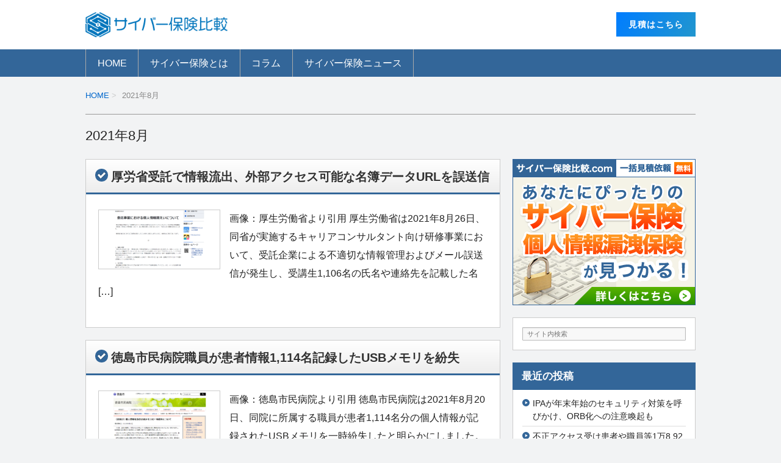

--- FILE ---
content_type: text/html; charset=UTF-8
request_url: https://cyberhoken-jp.com/2021/08/
body_size: 12183
content:
<!DOCTYPE html>
<!--[if lt IE 7 ]>            <html lang="ja" class="ie6 oldie"><![endif]-->
<!--[if IE 7 ]>               <html lang="ja" class="ie7 oldie"><![endif]-->
<!--[if IE 8 ]>               <html lang="ja" class="ie8 oldie"><![endif]-->
<!--[if (gt IE 8)|!(IE)]><!--><html lang="ja"><!--<![endif]-->
<head>
<meta charset="UTF-8" />
<meta name="viewport" content="width=device-width, initial-scale=1.0">

<!-- title -->
<title>8月 | サイバー保険比較. com</title>

<!-- description -->
<meta name="description" content="2021年8月に書かれた記事一覧" />

<link rel="shortcut icon" href="https://cyberhoken-jp.com/system/wp-content/themes/cyberhoken/favicon.ico" type="image/vnd.microsoft.icon">
<link rel="stylesheet" href="https://cyberhoken-jp.com/system/wp-content/themes/cyberhoken/style.css" />
<link rel="stylesheet" href="https://cyberhoken-jp.com/system/wp-content/themes/cyberhoken/skins/upright/style.php" />
<link rel="stylesheet" href="https://cyberhoken-jp.com/system/wp-content/themes/cyberhoken/custom.php" />
<link href="https://cyberhoken-jp.com/system/wp-content/themes/cyberhoken/css/custom.css" rel="stylesheet" type="text/css"/>
<link rel="pingback" href="https://cyberhoken-jp.com/system/xmlrpc.php" />


<link rel="alternate" type="application/atom+xml" title="サイバー保険比較. com Atom Feed" href="https://cyberhoken-jp.com/feed/atom/" />
<link rel="alternate" type="application/rss+xml" title="サイバー保険比較. com RSS Feed" href="https://cyberhoken-jp.com/feed/" />
<script src="https://cyberhoken-jp.com/system/wp-content/themes/cyberhoken/js/lib/jquery.js"></script>
<script src="https://cyberhoken-jp.com/system/wp-content/themes/cyberhoken/js/function.js"></script>

<!--[if lt IE 9]>
<script src="https://cyberhoken-jp.com/system/wp-content/themes/cyberhoken/js/html5shiv.js"></script>
<![endif]-->
<meta name='robots' content='max-image-preview:large' />
	<style>img:is([sizes="auto" i], [sizes^="auto," i]) { contain-intrinsic-size: 3000px 1500px }</style>
	<link rel="alternate" type="application/rss+xml" title="サイバー保険比較. com &raquo; フィード" href="https://cyberhoken-jp.com/feed/" />
<link rel="alternate" type="application/rss+xml" title="サイバー保険比較. com &raquo; コメントフィード" href="https://cyberhoken-jp.com/comments/feed/" />
<link rel='stylesheet' id='wp-block-library-css' href='https://cyberhoken-jp.com/system/wp-includes/css/dist/block-library/style.min.css?ver=6.7.4' type='text/css' media='all' />
<style id='classic-theme-styles-inline-css' type='text/css'>
/*! This file is auto-generated */
.wp-block-button__link{color:#fff;background-color:#32373c;border-radius:9999px;box-shadow:none;text-decoration:none;padding:calc(.667em + 2px) calc(1.333em + 2px);font-size:1.125em}.wp-block-file__button{background:#32373c;color:#fff;text-decoration:none}
</style>
<style id='global-styles-inline-css' type='text/css'>
:root{--wp--preset--aspect-ratio--square: 1;--wp--preset--aspect-ratio--4-3: 4/3;--wp--preset--aspect-ratio--3-4: 3/4;--wp--preset--aspect-ratio--3-2: 3/2;--wp--preset--aspect-ratio--2-3: 2/3;--wp--preset--aspect-ratio--16-9: 16/9;--wp--preset--aspect-ratio--9-16: 9/16;--wp--preset--color--black: #000000;--wp--preset--color--cyan-bluish-gray: #abb8c3;--wp--preset--color--white: #ffffff;--wp--preset--color--pale-pink: #f78da7;--wp--preset--color--vivid-red: #cf2e2e;--wp--preset--color--luminous-vivid-orange: #ff6900;--wp--preset--color--luminous-vivid-amber: #fcb900;--wp--preset--color--light-green-cyan: #7bdcb5;--wp--preset--color--vivid-green-cyan: #00d084;--wp--preset--color--pale-cyan-blue: #8ed1fc;--wp--preset--color--vivid-cyan-blue: #0693e3;--wp--preset--color--vivid-purple: #9b51e0;--wp--preset--gradient--vivid-cyan-blue-to-vivid-purple: linear-gradient(135deg,rgba(6,147,227,1) 0%,rgb(155,81,224) 100%);--wp--preset--gradient--light-green-cyan-to-vivid-green-cyan: linear-gradient(135deg,rgb(122,220,180) 0%,rgb(0,208,130) 100%);--wp--preset--gradient--luminous-vivid-amber-to-luminous-vivid-orange: linear-gradient(135deg,rgba(252,185,0,1) 0%,rgba(255,105,0,1) 100%);--wp--preset--gradient--luminous-vivid-orange-to-vivid-red: linear-gradient(135deg,rgba(255,105,0,1) 0%,rgb(207,46,46) 100%);--wp--preset--gradient--very-light-gray-to-cyan-bluish-gray: linear-gradient(135deg,rgb(238,238,238) 0%,rgb(169,184,195) 100%);--wp--preset--gradient--cool-to-warm-spectrum: linear-gradient(135deg,rgb(74,234,220) 0%,rgb(151,120,209) 20%,rgb(207,42,186) 40%,rgb(238,44,130) 60%,rgb(251,105,98) 80%,rgb(254,248,76) 100%);--wp--preset--gradient--blush-light-purple: linear-gradient(135deg,rgb(255,206,236) 0%,rgb(152,150,240) 100%);--wp--preset--gradient--blush-bordeaux: linear-gradient(135deg,rgb(254,205,165) 0%,rgb(254,45,45) 50%,rgb(107,0,62) 100%);--wp--preset--gradient--luminous-dusk: linear-gradient(135deg,rgb(255,203,112) 0%,rgb(199,81,192) 50%,rgb(65,88,208) 100%);--wp--preset--gradient--pale-ocean: linear-gradient(135deg,rgb(255,245,203) 0%,rgb(182,227,212) 50%,rgb(51,167,181) 100%);--wp--preset--gradient--electric-grass: linear-gradient(135deg,rgb(202,248,128) 0%,rgb(113,206,126) 100%);--wp--preset--gradient--midnight: linear-gradient(135deg,rgb(2,3,129) 0%,rgb(40,116,252) 100%);--wp--preset--font-size--small: 13px;--wp--preset--font-size--medium: 20px;--wp--preset--font-size--large: 36px;--wp--preset--font-size--x-large: 42px;--wp--preset--spacing--20: 0.44rem;--wp--preset--spacing--30: 0.67rem;--wp--preset--spacing--40: 1rem;--wp--preset--spacing--50: 1.5rem;--wp--preset--spacing--60: 2.25rem;--wp--preset--spacing--70: 3.38rem;--wp--preset--spacing--80: 5.06rem;--wp--preset--shadow--natural: 6px 6px 9px rgba(0, 0, 0, 0.2);--wp--preset--shadow--deep: 12px 12px 50px rgba(0, 0, 0, 0.4);--wp--preset--shadow--sharp: 6px 6px 0px rgba(0, 0, 0, 0.2);--wp--preset--shadow--outlined: 6px 6px 0px -3px rgba(255, 255, 255, 1), 6px 6px rgba(0, 0, 0, 1);--wp--preset--shadow--crisp: 6px 6px 0px rgba(0, 0, 0, 1);}:where(.is-layout-flex){gap: 0.5em;}:where(.is-layout-grid){gap: 0.5em;}body .is-layout-flex{display: flex;}.is-layout-flex{flex-wrap: wrap;align-items: center;}.is-layout-flex > :is(*, div){margin: 0;}body .is-layout-grid{display: grid;}.is-layout-grid > :is(*, div){margin: 0;}:where(.wp-block-columns.is-layout-flex){gap: 2em;}:where(.wp-block-columns.is-layout-grid){gap: 2em;}:where(.wp-block-post-template.is-layout-flex){gap: 1.25em;}:where(.wp-block-post-template.is-layout-grid){gap: 1.25em;}.has-black-color{color: var(--wp--preset--color--black) !important;}.has-cyan-bluish-gray-color{color: var(--wp--preset--color--cyan-bluish-gray) !important;}.has-white-color{color: var(--wp--preset--color--white) !important;}.has-pale-pink-color{color: var(--wp--preset--color--pale-pink) !important;}.has-vivid-red-color{color: var(--wp--preset--color--vivid-red) !important;}.has-luminous-vivid-orange-color{color: var(--wp--preset--color--luminous-vivid-orange) !important;}.has-luminous-vivid-amber-color{color: var(--wp--preset--color--luminous-vivid-amber) !important;}.has-light-green-cyan-color{color: var(--wp--preset--color--light-green-cyan) !important;}.has-vivid-green-cyan-color{color: var(--wp--preset--color--vivid-green-cyan) !important;}.has-pale-cyan-blue-color{color: var(--wp--preset--color--pale-cyan-blue) !important;}.has-vivid-cyan-blue-color{color: var(--wp--preset--color--vivid-cyan-blue) !important;}.has-vivid-purple-color{color: var(--wp--preset--color--vivid-purple) !important;}.has-black-background-color{background-color: var(--wp--preset--color--black) !important;}.has-cyan-bluish-gray-background-color{background-color: var(--wp--preset--color--cyan-bluish-gray) !important;}.has-white-background-color{background-color: var(--wp--preset--color--white) !important;}.has-pale-pink-background-color{background-color: var(--wp--preset--color--pale-pink) !important;}.has-vivid-red-background-color{background-color: var(--wp--preset--color--vivid-red) !important;}.has-luminous-vivid-orange-background-color{background-color: var(--wp--preset--color--luminous-vivid-orange) !important;}.has-luminous-vivid-amber-background-color{background-color: var(--wp--preset--color--luminous-vivid-amber) !important;}.has-light-green-cyan-background-color{background-color: var(--wp--preset--color--light-green-cyan) !important;}.has-vivid-green-cyan-background-color{background-color: var(--wp--preset--color--vivid-green-cyan) !important;}.has-pale-cyan-blue-background-color{background-color: var(--wp--preset--color--pale-cyan-blue) !important;}.has-vivid-cyan-blue-background-color{background-color: var(--wp--preset--color--vivid-cyan-blue) !important;}.has-vivid-purple-background-color{background-color: var(--wp--preset--color--vivid-purple) !important;}.has-black-border-color{border-color: var(--wp--preset--color--black) !important;}.has-cyan-bluish-gray-border-color{border-color: var(--wp--preset--color--cyan-bluish-gray) !important;}.has-white-border-color{border-color: var(--wp--preset--color--white) !important;}.has-pale-pink-border-color{border-color: var(--wp--preset--color--pale-pink) !important;}.has-vivid-red-border-color{border-color: var(--wp--preset--color--vivid-red) !important;}.has-luminous-vivid-orange-border-color{border-color: var(--wp--preset--color--luminous-vivid-orange) !important;}.has-luminous-vivid-amber-border-color{border-color: var(--wp--preset--color--luminous-vivid-amber) !important;}.has-light-green-cyan-border-color{border-color: var(--wp--preset--color--light-green-cyan) !important;}.has-vivid-green-cyan-border-color{border-color: var(--wp--preset--color--vivid-green-cyan) !important;}.has-pale-cyan-blue-border-color{border-color: var(--wp--preset--color--pale-cyan-blue) !important;}.has-vivid-cyan-blue-border-color{border-color: var(--wp--preset--color--vivid-cyan-blue) !important;}.has-vivid-purple-border-color{border-color: var(--wp--preset--color--vivid-purple) !important;}.has-vivid-cyan-blue-to-vivid-purple-gradient-background{background: var(--wp--preset--gradient--vivid-cyan-blue-to-vivid-purple) !important;}.has-light-green-cyan-to-vivid-green-cyan-gradient-background{background: var(--wp--preset--gradient--light-green-cyan-to-vivid-green-cyan) !important;}.has-luminous-vivid-amber-to-luminous-vivid-orange-gradient-background{background: var(--wp--preset--gradient--luminous-vivid-amber-to-luminous-vivid-orange) !important;}.has-luminous-vivid-orange-to-vivid-red-gradient-background{background: var(--wp--preset--gradient--luminous-vivid-orange-to-vivid-red) !important;}.has-very-light-gray-to-cyan-bluish-gray-gradient-background{background: var(--wp--preset--gradient--very-light-gray-to-cyan-bluish-gray) !important;}.has-cool-to-warm-spectrum-gradient-background{background: var(--wp--preset--gradient--cool-to-warm-spectrum) !important;}.has-blush-light-purple-gradient-background{background: var(--wp--preset--gradient--blush-light-purple) !important;}.has-blush-bordeaux-gradient-background{background: var(--wp--preset--gradient--blush-bordeaux) !important;}.has-luminous-dusk-gradient-background{background: var(--wp--preset--gradient--luminous-dusk) !important;}.has-pale-ocean-gradient-background{background: var(--wp--preset--gradient--pale-ocean) !important;}.has-electric-grass-gradient-background{background: var(--wp--preset--gradient--electric-grass) !important;}.has-midnight-gradient-background{background: var(--wp--preset--gradient--midnight) !important;}.has-small-font-size{font-size: var(--wp--preset--font-size--small) !important;}.has-medium-font-size{font-size: var(--wp--preset--font-size--medium) !important;}.has-large-font-size{font-size: var(--wp--preset--font-size--large) !important;}.has-x-large-font-size{font-size: var(--wp--preset--font-size--x-large) !important;}
:where(.wp-block-post-template.is-layout-flex){gap: 1.25em;}:where(.wp-block-post-template.is-layout-grid){gap: 1.25em;}
:where(.wp-block-columns.is-layout-flex){gap: 2em;}:where(.wp-block-columns.is-layout-grid){gap: 2em;}
:root :where(.wp-block-pullquote){font-size: 1.5em;line-height: 1.6;}
</style>
<link rel='stylesheet' id='pz-linkcard-css-css' href='//cyberhoken-jp.com/system/wp-content/uploads/pz-linkcard/style/style.min.css?ver=2.5.6.4.2' type='text/css' media='all' />
<link rel='stylesheet' id='ez-toc-css' href='https://cyberhoken-jp.com/system/wp-content/plugins/easy-table-of-contents/assets/css/screen.min.css?ver=2.0.80' type='text/css' media='all' />
<style id='ez-toc-inline-css' type='text/css'>
div#ez-toc-container .ez-toc-title {font-size: 120%;}div#ez-toc-container .ez-toc-title {font-weight: 500;}div#ez-toc-container ul li , div#ez-toc-container ul li a {font-size: 95%;}div#ez-toc-container ul li , div#ez-toc-container ul li a {font-weight: 500;}div#ez-toc-container nav ul ul li {font-size: 90%;}.ez-toc-box-title {font-weight: bold; margin-bottom: 10px; text-align: center; text-transform: uppercase; letter-spacing: 1px; color: #666; padding-bottom: 5px;position:absolute;top:-4%;left:5%;background-color: inherit;transition: top 0.3s ease;}.ez-toc-box-title.toc-closed {top:-25%;}
.ez-toc-container-direction {direction: ltr;}.ez-toc-counter ul{counter-reset: item ;}.ez-toc-counter nav ul li a::before {content: counters(item, '.', decimal) '. ';display: inline-block;counter-increment: item;flex-grow: 0;flex-shrink: 0;margin-right: .2em; float: left; }.ez-toc-widget-direction {direction: ltr;}.ez-toc-widget-container ul{counter-reset: item ;}.ez-toc-widget-container nav ul li a::before {content: counters(item, '.', decimal) '. ';display: inline-block;counter-increment: item;flex-grow: 0;flex-shrink: 0;margin-right: .2em; float: left; }
</style>
<link rel='stylesheet' id='jquery.lightbox.min.css-css' href='https://cyberhoken-jp.com/system/wp-content/plugins/wp-jquery-lightbox/lightboxes/wp-jquery-lightbox/styles/lightbox.min.css?ver=2.3.4' type='text/css' media='all' />
<link rel='stylesheet' id='jqlb-overrides-css' href='https://cyberhoken-jp.com/system/wp-content/plugins/wp-jquery-lightbox/lightboxes/wp-jquery-lightbox/styles/overrides.css?ver=2.3.4' type='text/css' media='all' />
<style id='jqlb-overrides-inline-css' type='text/css'>

			#outerImageContainer {
				box-shadow: 0 0 4px 2px rgba(0,0,0,.2);
			}
			#imageContainer{
				padding: 6px;
			}
			#imageDataContainer {
				box-shadow: none;
				z-index: auto;
			}
			#prevArrow,
			#nextArrow{
				background-color: rgba(255,255,255,.7;
				color: #000000;
			}
</style>
<script type="text/javascript" src="https://cyberhoken-jp.com/system/wp-includes/js/jquery/jquery.min.js?ver=3.7.1" id="jquery-core-js"></script>
<script type="text/javascript" src="https://cyberhoken-jp.com/system/wp-includes/js/jquery/jquery-migrate.min.js?ver=3.4.1" id="jquery-migrate-js"></script>
<link rel="https://api.w.org/" href="https://cyberhoken-jp.com/wp-json/" /><style type="text/css">.recentcomments a{display:inline !important;padding:0 !important;margin:0 !important;}</style><link rel="icon" href="https://cyberhoken-jp.com/system/wp-content/uploads/2023/05/cropped-favicon-32x32.png" sizes="32x32" />
<link rel="icon" href="https://cyberhoken-jp.com/system/wp-content/uploads/2023/05/cropped-favicon-192x192.png" sizes="192x192" />
<link rel="apple-touch-icon" href="https://cyberhoken-jp.com/system/wp-content/uploads/2023/05/cropped-favicon-180x180.png" />
<meta name="msapplication-TileImage" content="https://cyberhoken-jp.com/system/wp-content/uploads/2023/05/cropped-favicon-270x270.png" />

<link rel="stylesheet" href="https://cyberhoken-jp.com/system/wp-content/themes/cyberhoken/responsive.css" />
<!-- Google Tag Manager -->
<script>(function(w,d,s,l,i){w[l]=w[l]||[];w[l].push({'gtm.start':
new Date().getTime(),event:'gtm.js'});var f=d.getElementsByTagName(s)[0],
j=d.createElement(s),dl=l!='dataLayer'?'&l='+l:'';j.async=true;j.src=
'https://www.googletagmanager.com/gtm.js?id='+i+dl;f.parentNode.insertBefore(j,f);
})(window,document,'script','dataLayer','GTM-PF8MXZ8');</script>
<!-- End Google Tag Manager -->
</head>
<body itemscope itemtype="http://schema.org/WebPage" class="archive date">

<div class="wrapper right_sidebar" id="wrapper">
<div class="wrapper-inner">

    <!-- Google Tag Manager (noscript) -->
<noscript><iframe src="https://www.googletagmanager.com/ns.html?id=GTM-PF8MXZ8"
height="0" width="0" style="display:none;visibility:hidden"></iframe></noscript>
<!-- End Google Tag Manager (noscript) -->

<header class="banner" role="banner">
<div class="banner-inner">
            <a href="https://cyberhoken-jp.com/"><img class="header-image" src="https://cyberhoken-jp.com/system/wp-content/uploads/2023/05/img_logo.png" alt="" /></a>
        <div class="blue-button"><a href="/quotation/" id="header01">⾒積はこちら</a></div>
</div>
</header>
    <div class="menu-menu-container"><div class="gnavi-btn"><i class="icon-chevron-down"></i> メインメニュー</div></div><nav class="glovalnavi">
<div class="pad">
    <div class="glovalnavi-inner"><ul id=\"menu-menu-1\" class=\"menu\"><li class="menu-item menu-item-type-custom menu-item-object-custom menu-item-home menu-item-8"><a href="https://cyberhoken-jp.com/">HOME</a></li>
<li class="menu-item menu-item-type-post_type menu-item-object-post menu-item-464"><a href="https://cyberhoken-jp.com/?p=1">サイバー保険とは</a></li>
<li class="menu-item menu-item-type-taxonomy menu-item-object-category menu-item-has-children menu-item-136"><a href="https://cyberhoken-jp.com/category/column/">コラム</a>
<ul class="sub-menu">
	<li class="menu-item menu-item-type-taxonomy menu-item-object-category menu-item-2345"><a href="https://cyberhoken-jp.com/category/insurance/telework-insurance/">テレワーク保険</a></li>
</ul>
</li>
<li class="menu-item menu-item-type-taxonomy menu-item-object-category menu-item-259"><a href="https://cyberhoken-jp.com/category/cyber-insurance-news/">サイバー保険ニュース</a></li>
</ul></div></div>
</nav>
    <div class="container" id="container">
    <div class="container-inner">

        <div class="breadcrumb" itemprop="breadcrumb">
            <ol>
                <li><a href="https://cyberhoken-jp.com">HOME</a></li>
                <li>
                                        2021年8月
                                    </li>
            </ol>
        </div><!-- /.breadcrumb -->

                    <h1 class="page-title">2021年8月</h1>
            

        <div class="contents" id="contents">
        <div class="contents-inner">

            <div class="main" id="main" role="main">
            <div class="main-inner">
		
                                                                                    <article class="entry img-right" role="article">
                        <header class="entry-header">
                            <h1 class="entry-title"><span class="deco"><a href="https://cyberhoken-jp.com/news-388/" title="厚労省受託で情報流出、外部アクセス可能な名簿データURLを誤送信">厚労省受託で情報流出、外部アクセス可能な名簿データURLを誤送信</a></span></h1>
                        </header>
                        <div class="entry-img">
                            <a href="https://cyberhoken-jp.com/news-388/" title="厚労省受託で情報流出、外部アクセス可能な名簿データURLを誤送信">
								<img width="200" height="97" src="https://cyberhoken-jp.com/system/wp-content/uploads/2021/08/image_3348.png" class="attachment-200x200x1 size-200x200x1 wp-post-image" alt="" decoding="async" loading="lazy" srcset="https://cyberhoken-jp.com/system/wp-content/uploads/2021/08/image_3348.png 1000w, https://cyberhoken-jp.com/system/wp-content/uploads/2021/08/image_3348-300x146.png 300w, https://cyberhoken-jp.com/system/wp-content/uploads/2021/08/image_3348-768x372.png 768w" sizes="auto, (max-width: 200px) 100vw, 200px" />							</a>
                        </div>
                        <div class="entry-content">
                        <p>画像：厚生労働省より引用 厚生労働省は2021年8月26日、同省が実施するキャリアコンサルタント向け研修事業において、受託企業による不適切な情報管理およびメール誤送信が発生し、受講生1,106名の氏名や連絡先を記載した名 [&hellip;]</p>
<span class="moretext"><a href="https://cyberhoken-jp.com/news-388/" title="厚労省受託で情報流出、外部アクセス可能な名簿データURLを誤送信"></a></span>

                        
                        </div>

                    </article>
                                    <article class="entry img-right" role="article">
                        <header class="entry-header">
                            <h1 class="entry-title"><span class="deco"><a href="https://cyberhoken-jp.com/news-387/" title="徳島市民病院職員が患者情報1,114名記録したUSBメモリを紛失">徳島市民病院職員が患者情報1,114名記録したUSBメモリを紛失</a></span></h1>
                        </header>
                        <div class="entry-img">
                            <a href="https://cyberhoken-jp.com/news-387/" title="徳島市民病院職員が患者情報1,114名記録したUSBメモリを紛失">
								<img width="200" height="97" src="https://cyberhoken-jp.com/system/wp-content/uploads/2021/08/image_3341.png" class="attachment-200x200x1 size-200x200x1 wp-post-image" alt="" decoding="async" loading="lazy" srcset="https://cyberhoken-jp.com/system/wp-content/uploads/2021/08/image_3341.png 1000w, https://cyberhoken-jp.com/system/wp-content/uploads/2021/08/image_3341-300x146.png 300w, https://cyberhoken-jp.com/system/wp-content/uploads/2021/08/image_3341-768x372.png 768w" sizes="auto, (max-width: 200px) 100vw, 200px" />							</a>
                        </div>
                        <div class="entry-content">
                        <p>画像：徳島市民病院より引用 徳島市民病院は2021年8月20日、同院に所属する職員が患者1,114名分の個人情報が記録されたUSBメモリを一時紛失したと明らかにしました。 発表によると、紛失に関わった職員は研究上の目的か [&hellip;]</p>
<span class="moretext"><a href="https://cyberhoken-jp.com/news-387/" title="徳島市民病院職員が患者情報1,114名記録したUSBメモリを紛失"></a></span>

                        
                        </div>

                    </article>
                                    <article class="entry img-right" role="article">
                        <header class="entry-header">
                            <h1 class="entry-title"><span class="deco"><a href="https://cyberhoken-jp.com/news-386/" title="不正アクセスでサーバーに障害発生、ジョウクリニック">不正アクセスでサーバーに障害発生、ジョウクリニック</a></span></h1>
                        </header>
                        <div class="entry-img">
                            <a href="https://cyberhoken-jp.com/news-386/" title="不正アクセスでサーバーに障害発生、ジョウクリニック">
								<img width="200" height="97" src="https://cyberhoken-jp.com/system/wp-content/uploads/2021/08/image_3334.png" class="attachment-200x200x1 size-200x200x1 wp-post-image" alt="" decoding="async" loading="lazy" srcset="https://cyberhoken-jp.com/system/wp-content/uploads/2021/08/image_3334.png 1000w, https://cyberhoken-jp.com/system/wp-content/uploads/2021/08/image_3334-300x146.png 300w, https://cyberhoken-jp.com/system/wp-content/uploads/2021/08/image_3334-768x372.png 768w" sizes="auto, (max-width: 200px) 100vw, 200px" />							</a>
                        </div>
                        <div class="entry-content">
                        <p>画像：ジョウクリニックより引用 ジョウクリニックは2021年8月20日、同院のサーバーに障害が発生し、ウェブサイトに一時的にアクセスしづらい状況が発生したと明らかにしました。 ジョウクリニックによれば、接続障害の原因は外 [&hellip;]</p>
<span class="moretext"><a href="https://cyberhoken-jp.com/news-386/" title="不正アクセスでサーバーに障害発生、ジョウクリニック"></a></span>

                        
                        </div>

                    </article>
                                    <article class="entry img-right" role="article">
                        <header class="entry-header">
                            <h1 class="entry-title"><span class="deco"><a href="https://cyberhoken-jp.com/news-385/" title="公にしない約束の提供資料を誤送信で外部に流出、神戸運輸監理部">公にしない約束の提供資料を誤送信で外部に流出、神戸運輸監理部</a></span></h1>
                        </header>
                        <div class="entry-img">
                            <a href="https://cyberhoken-jp.com/news-385/" title="公にしない約束の提供資料を誤送信で外部に流出、神戸運輸監理部">
								<img width="200" height="97" src="https://cyberhoken-jp.com/system/wp-content/uploads/2021/08/img_3327.jpg" class="attachment-200x200x1 size-200x200x1 wp-post-image" alt="" decoding="async" loading="lazy" srcset="https://cyberhoken-jp.com/system/wp-content/uploads/2021/08/img_3327.jpg 1000w, https://cyberhoken-jp.com/system/wp-content/uploads/2021/08/img_3327-300x146.jpg 300w, https://cyberhoken-jp.com/system/wp-content/uploads/2021/08/img_3327-768x372.jpg 768w" sizes="auto, (max-width: 200px) 100vw, 200px" />							</a>
                        </div>
                        <div class="entry-content">
                        <p>画像：国土交通省神戸運輸監理部より引用 国土交通省の神戸運輸監理部は2021年8月13日、同運輸監理部が業務上の理由から発信した外部宛ての電子メールに、本来提供してはならない資料を誤添付し送信する事態が発生したと明らかに [&hellip;]</p>
<span class="moretext"><a href="https://cyberhoken-jp.com/news-385/" title="公にしない約束の提供資料を誤送信で外部に流出、神戸運輸監理部"></a></span>

                        
                        </div>

                    </article>
                                    <article class="entry img-right" role="article">
                        <header class="entry-header">
                            <h1 class="entry-title"><span class="deco"><a href="https://cyberhoken-jp.com/news-384/" title="山口県で新型コロナ融資関連メール誤送信">山口県で新型コロナ融資関連メール誤送信</a></span></h1>
                        </header>
                        <div class="entry-img">
                            <a href="https://cyberhoken-jp.com/news-384/" title="山口県で新型コロナ融資関連メール誤送信">
								<img width="200" height="97" src="https://cyberhoken-jp.com/system/wp-content/uploads/2021/08/img_3320.jpg" class="attachment-200x200x1 size-200x200x1 wp-post-image" alt="" decoding="async" loading="lazy" srcset="https://cyberhoken-jp.com/system/wp-content/uploads/2021/08/img_3320.jpg 1000w, https://cyberhoken-jp.com/system/wp-content/uploads/2021/08/img_3320-300x146.jpg 300w, https://cyberhoken-jp.com/system/wp-content/uploads/2021/08/img_3320-768x372.jpg 768w" sizes="auto, (max-width: 200px) 100vw, 200px" />							</a>
                        </div>
                        <div class="entry-content">
                        <p>画像：山口県より引用 山口県は2021年8月12日、新型コロナウイルス感染症対策関連の融資制度「山口県中小企業制度融資」の取扱金融機関に電子メールを送信した際に誤送信が発生し、他の金融機関のメールアドレスが表示される事態 [&hellip;]</p>
<span class="moretext"><a href="https://cyberhoken-jp.com/news-384/" title="山口県で新型コロナ融資関連メール誤送信"></a></span>

                        
                        </div>

                    </article>
                                    <article class="entry img-right" role="article">
                        <header class="entry-header">
                            <h1 class="entry-title"><span class="deco"><a href="https://cyberhoken-jp.com/news-383/" title="通販受注メールが第三者に流出|株式会社たねや">通販受注メールが第三者に流出|株式会社たねや</a></span></h1>
                        </header>
                        <div class="entry-img">
                            <a href="https://cyberhoken-jp.com/news-383/" title="通販受注メールが第三者に流出|株式会社たねや">
								<img width="200" height="97" src="https://cyberhoken-jp.com/system/wp-content/uploads/2021/08/img_3313.jpg" class="attachment-200x200x1 size-200x200x1 wp-post-image" alt="" decoding="async" loading="lazy" srcset="https://cyberhoken-jp.com/system/wp-content/uploads/2021/08/img_3313.jpg 1000w, https://cyberhoken-jp.com/system/wp-content/uploads/2021/08/img_3313-300x146.jpg 300w, https://cyberhoken-jp.com/system/wp-content/uploads/2021/08/img_3313-768x372.jpg 768w" sizes="auto, (max-width: 200px) 100vw, 200px" />							</a>
                        </div>
                        <div class="entry-content">
                        <p>画像：株式会社たねやより引用 株式会社たねやは2021年8月8日、同社が展開する菓子ギフト通販サイトの受注時自動配信メールの不具合により本来の配信先とは別の宛先にメールが配信される事象が発生し、4名の情報が流出したと明ら [&hellip;]</p>
<span class="moretext"><a href="https://cyberhoken-jp.com/news-383/" title="通販受注メールが第三者に流出|株式会社たねや"></a></span>

                        
                        </div>

                    </article>
                                    <article class="entry img-right" role="article">
                        <header class="entry-header">
                            <h1 class="entry-title"><span class="deco"><a href="https://cyberhoken-jp.com/news-382/" title="警視庁職員が書類送検、捜査資料持ち出しや免許データを不正削除">警視庁職員が書類送検、捜査資料持ち出しや免許データを不正削除</a></span></h1>
                        </header>
                        <div class="entry-img">
                            <a href="https://cyberhoken-jp.com/news-382/" title="警視庁職員が書類送検、捜査資料持ち出しや免許データを不正削除">
								<img width="200" height="97" src="https://cyberhoken-jp.com/system/wp-content/uploads/2021/08/img_3306.jpg" class="attachment-200x200x1 size-200x200x1 wp-post-image" alt="" decoding="async" loading="lazy" srcset="https://cyberhoken-jp.com/system/wp-content/uploads/2021/08/img_3306.jpg 1000w, https://cyberhoken-jp.com/system/wp-content/uploads/2021/08/img_3306-300x146.jpg 300w, https://cyberhoken-jp.com/system/wp-content/uploads/2021/08/img_3306-768x372.jpg 768w" sizes="auto, (max-width: 200px) 100vw, 200px" />							</a>
                        </div>
                        <div class="entry-content">
                        <p>警視庁の情報管理システムに不正アクセスし情報を不正に持ち出すなどした疑いで、警視庁情報管理課所属の33才主事級職員が書類送検されました。 情報によると、送検された職員は職務上の地位を利用してシステムに不正アクセスし、捜査 [&hellip;]</p>
<span class="moretext"><a href="https://cyberhoken-jp.com/news-382/" title="警視庁職員が書類送検、捜査資料持ち出しや免許データを不正削除"></a></span>

                        
                        </div>

                    </article>
                                    <article class="entry img-right" role="article">
                        <header class="entry-header">
                            <h1 class="entry-title"><span class="deco"><a href="https://cyberhoken-jp.com/news-381/" title="ジョイナス公式サイトが不正アクセス被害、別サイトに遷移">ジョイナス公式サイトが不正アクセス被害、別サイトに遷移</a></span></h1>
                        </header>
                        <div class="entry-img">
                            <a href="https://cyberhoken-jp.com/news-381/" title="ジョイナス公式サイトが不正アクセス被害、別サイトに遷移">
								<img width="200" height="97" src="https://cyberhoken-jp.com/system/wp-content/uploads/2021/08/img_3294.jpg" class="attachment-200x200x1 size-200x200x1 wp-post-image" alt="" decoding="async" loading="lazy" srcset="https://cyberhoken-jp.com/system/wp-content/uploads/2021/08/img_3294.jpg 1000w, https://cyberhoken-jp.com/system/wp-content/uploads/2021/08/img_3294-300x146.jpg 300w, https://cyberhoken-jp.com/system/wp-content/uploads/2021/08/img_3294-768x372.jpg 768w" sizes="auto, (max-width: 200px) 100vw, 200px" />							</a>
                        </div>
                        <div class="entry-content">
                        <p>画像：株式会社相鉄ビルマネジメントより引用 株式会社相鉄ビルマネジメントは2021年7月30日、同社が運営するジョイナス（JOINUS）の公式ウェブサイトが何者かの手により改ざんされる事象が発生したと明らかにしました。  [&hellip;]</p>
<span class="moretext"><a href="https://cyberhoken-jp.com/news-381/" title="ジョイナス公式サイトが不正アクセス被害、別サイトに遷移"></a></span>

                        
                        </div>

                    </article>
                                    <article class="entry img-right" role="article">
                        <header class="entry-header">
                            <h1 class="entry-title"><span class="deco"><a href="https://cyberhoken-jp.com/news-380/" title="脆弱性原因で不正アクセス被害、カード情報流出か">脆弱性原因で不正アクセス被害、カード情報流出か</a></span></h1>
                        </header>
                        <div class="entry-img">
                            <a href="https://cyberhoken-jp.com/news-380/" title="脆弱性原因で不正アクセス被害、カード情報流出か">
								<img width="200" height="97" src="https://cyberhoken-jp.com/system/wp-content/uploads/2021/08/img_3286.jpg" class="attachment-200x200x1 size-200x200x1 wp-post-image" alt="" decoding="async" loading="lazy" srcset="https://cyberhoken-jp.com/system/wp-content/uploads/2021/08/img_3286.jpg 1000w, https://cyberhoken-jp.com/system/wp-content/uploads/2021/08/img_3286-300x146.jpg 300w, https://cyberhoken-jp.com/system/wp-content/uploads/2021/08/img_3286-768x372.jpg 768w" sizes="auto, (max-width: 200px) 100vw, 200px" />							</a>
                        </div>
                        <div class="entry-content">
                        <p>画像：株式会社 SONS-MARKETより引用 株式会社SONS-MARKETは2021年7月26日、同社が運営する木工用品通販サイト「KQLFT TOOLS」が何者かのサイバー攻撃を受け、過去同サイトでカード決済したユ [&hellip;]</p>
<span class="moretext"><a href="https://cyberhoken-jp.com/news-380/" title="脆弱性原因で不正アクセス被害、カード情報流出か"></a></span>

                        
                        </div>

                    </article>
                
						<a href="https://cyberhoken-jp.com/" onclick="ga('send', 'event',  'top', 'クリック', 'archive-bottom')"><img src="https://cyberhoken-jp.com/system/wp-content/uploads/2018/05/bnr_cyberhoken-640.png" class="bnr2"></a> 

                <!-- ▽ページナビゲーション -->
                <nav class="page-navi">
	</nav>

            </div><!-- /.main-inner -->
            </div><!-- /.main -->

        <!-- ▽サイドバー１ -->
        <div class="sidebar1 sidebar sub" id="sidebar1" role="complementary">

<div class="textcenter"><a href="https://cyberhoken-jp.com/" onclick="ga('send', 'event',  'top', 'クリック', 'right-banner')"><img src="https://cyberhoken-jp.com/system/wp-content/uploads/2018/05/bnr_cyberhoken-300.png" class="bnr"></a></div>

<div class="sidebar1-inner">
<aside id="search-2" class="widget widget_search"><form role="search" method="get" class="search-bar" action="https://cyberhoken-jp.com/">
    <div>
        <input class="search-input" type="text" value="サイト内検索" name="s" onFocus="cText(this)" onBlur="sText(this)" />
    </div>
</form>
</aside>
		<aside id="recent-posts-2" class="widget widget_recent_entries">
		<h3 class="widget-title"><span class="deco">最近の投稿</span></h3>
		<ul>
											<li>
					<a href="https://cyberhoken-jp.com/news-555/">IPAが年末年始のセキュリティ対策を呼びかけ、ORB化への注意喚起も</a>
									</li>
											<li>
					<a href="https://cyberhoken-jp.com/news-554/">不正アクセス受け患者や職員等1万8,920名の個人情報漏えいか│徳島大学病院</a>
									</li>
											<li>
					<a href="https://cyberhoken-jp.com/news-553/">2025年12月もランサムウェア被害が複数、物理侵入で情報盗む大胆な不正アクセスも</a>
									</li>
											<li>
					<a href="https://cyberhoken-jp.com/news-552/">ランサムウェア感染被害の美濃工業、調査によりVPN脆弱性ではなくアカウント悪用と判明</a>
									</li>
											<li>
					<a href="https://cyberhoken-jp.com/news-550/">ソフトウェア会社や教育機関でランサム感染発表、アスクルの復旧も難航か</a>
									</li>
					</ul>

		</aside><aside id="recent-comments-2" class="widget widget_recent_comments"><h3 class="widget-title"><span class="deco">最近のコメント</span></h3><ul id="recentcomments"><li class="recentcomments"><a href="https://cyberhoken-jp.com/news-172/#comment-13">7payサービス終了決定、不正アクセス受け復旧困難</a> に <span class="comment-author-link"><a href="https://diamond-edge.com/archives/5823" class="url" rel="ugc external nofollow">セブンペイ事件はなぜ起きたのか？7payサービス終了の真相とは！</a></span> より</li><li class="recentcomments"><a href="https://cyberhoken-jp.com/news-499/#comment-12">発覚後も続く執拗な攻撃で「ニコニコ」サービス停止、復旧は1 カ月以上│KADOKAWA</a> に <span class="comment-author-link"><a href="https://diamond-edge.com/archives/3024" class="url" rel="ugc external nofollow">KADOKAWAへのサイバー攻撃！何が起きたのか？事件の真相とは！？</a></span> より</li><li class="recentcomments"><a href="https://cyberhoken-jp.com/news-456/#comment-1">放送映画製作所、ランサムウェア感染で業務データなど暗号化か</a> に <span class="comment-author-link"><a href="https://cyberhoken-jp.com/news-460/" class="url" rel="ugc">放送映画製作所、ランサムウェア被害の続報で「流出証跡確認されず」 ｜ サイバー保険比較. com</a></span> より</li></ul></aside><aside id="archives-2" class="widget widget_archive"><h3 class="widget-title"><span class="deco">アーカイブ</span></h3>
			<ul>
					<li><a href='https://cyberhoken-jp.com/2026/01/'>2026年1月</a></li>
	<li><a href='https://cyberhoken-jp.com/2025/12/'>2025年12月</a></li>
	<li><a href='https://cyberhoken-jp.com/2025/11/'>2025年11月</a></li>
	<li><a href='https://cyberhoken-jp.com/2025/10/'>2025年10月</a></li>
	<li><a href='https://cyberhoken-jp.com/2025/09/'>2025年9月</a></li>
	<li><a href='https://cyberhoken-jp.com/2025/08/'>2025年8月</a></li>
	<li><a href='https://cyberhoken-jp.com/2025/07/'>2025年7月</a></li>
	<li><a href='https://cyberhoken-jp.com/2025/06/'>2025年6月</a></li>
	<li><a href='https://cyberhoken-jp.com/2025/05/'>2025年5月</a></li>
	<li><a href='https://cyberhoken-jp.com/2025/04/'>2025年4月</a></li>
	<li><a href='https://cyberhoken-jp.com/2025/03/'>2025年3月</a></li>
	<li><a href='https://cyberhoken-jp.com/2025/02/'>2025年2月</a></li>
	<li><a href='https://cyberhoken-jp.com/2024/12/'>2024年12月</a></li>
	<li><a href='https://cyberhoken-jp.com/2024/11/'>2024年11月</a></li>
	<li><a href='https://cyberhoken-jp.com/2024/10/'>2024年10月</a></li>
	<li><a href='https://cyberhoken-jp.com/2024/09/'>2024年9月</a></li>
	<li><a href='https://cyberhoken-jp.com/2024/07/'>2024年7月</a></li>
	<li><a href='https://cyberhoken-jp.com/2024/05/'>2024年5月</a></li>
	<li><a href='https://cyberhoken-jp.com/2024/03/'>2024年3月</a></li>
	<li><a href='https://cyberhoken-jp.com/2024/02/'>2024年2月</a></li>
	<li><a href='https://cyberhoken-jp.com/2024/01/'>2024年1月</a></li>
	<li><a href='https://cyberhoken-jp.com/2023/12/'>2023年12月</a></li>
	<li><a href='https://cyberhoken-jp.com/2023/11/'>2023年11月</a></li>
	<li><a href='https://cyberhoken-jp.com/2023/10/'>2023年10月</a></li>
	<li><a href='https://cyberhoken-jp.com/2023/08/'>2023年8月</a></li>
	<li><a href='https://cyberhoken-jp.com/2023/07/'>2023年7月</a></li>
	<li><a href='https://cyberhoken-jp.com/2023/05/'>2023年5月</a></li>
	<li><a href='https://cyberhoken-jp.com/2023/04/'>2023年4月</a></li>
	<li><a href='https://cyberhoken-jp.com/2023/02/'>2023年2月</a></li>
	<li><a href='https://cyberhoken-jp.com/2023/01/'>2023年1月</a></li>
	<li><a href='https://cyberhoken-jp.com/2022/12/'>2022年12月</a></li>
	<li><a href='https://cyberhoken-jp.com/2022/10/'>2022年10月</a></li>
	<li><a href='https://cyberhoken-jp.com/2022/09/'>2022年9月</a></li>
	<li><a href='https://cyberhoken-jp.com/2022/08/'>2022年8月</a></li>
	<li><a href='https://cyberhoken-jp.com/2022/06/'>2022年6月</a></li>
	<li><a href='https://cyberhoken-jp.com/2022/05/'>2022年5月</a></li>
	<li><a href='https://cyberhoken-jp.com/2022/04/'>2022年4月</a></li>
	<li><a href='https://cyberhoken-jp.com/2022/03/'>2022年3月</a></li>
	<li><a href='https://cyberhoken-jp.com/2022/02/'>2022年2月</a></li>
	<li><a href='https://cyberhoken-jp.com/2022/01/'>2022年1月</a></li>
	<li><a href='https://cyberhoken-jp.com/2021/12/'>2021年12月</a></li>
	<li><a href='https://cyberhoken-jp.com/2021/11/'>2021年11月</a></li>
	<li><a href='https://cyberhoken-jp.com/2021/10/'>2021年10月</a></li>
	<li><a href='https://cyberhoken-jp.com/2021/09/'>2021年9月</a></li>
	<li><a href='https://cyberhoken-jp.com/2021/08/' aria-current="page">2021年8月</a></li>
	<li><a href='https://cyberhoken-jp.com/2021/07/'>2021年7月</a></li>
	<li><a href='https://cyberhoken-jp.com/2021/06/'>2021年6月</a></li>
	<li><a href='https://cyberhoken-jp.com/2021/05/'>2021年5月</a></li>
	<li><a href='https://cyberhoken-jp.com/2021/04/'>2021年4月</a></li>
	<li><a href='https://cyberhoken-jp.com/2021/03/'>2021年3月</a></li>
	<li><a href='https://cyberhoken-jp.com/2021/02/'>2021年2月</a></li>
	<li><a href='https://cyberhoken-jp.com/2021/01/'>2021年1月</a></li>
	<li><a href='https://cyberhoken-jp.com/2020/12/'>2020年12月</a></li>
	<li><a href='https://cyberhoken-jp.com/2020/11/'>2020年11月</a></li>
	<li><a href='https://cyberhoken-jp.com/2020/10/'>2020年10月</a></li>
	<li><a href='https://cyberhoken-jp.com/2020/09/'>2020年9月</a></li>
	<li><a href='https://cyberhoken-jp.com/2020/08/'>2020年8月</a></li>
	<li><a href='https://cyberhoken-jp.com/2020/07/'>2020年7月</a></li>
	<li><a href='https://cyberhoken-jp.com/2020/06/'>2020年6月</a></li>
	<li><a href='https://cyberhoken-jp.com/2020/05/'>2020年5月</a></li>
	<li><a href='https://cyberhoken-jp.com/2020/04/'>2020年4月</a></li>
	<li><a href='https://cyberhoken-jp.com/2020/03/'>2020年3月</a></li>
	<li><a href='https://cyberhoken-jp.com/2020/02/'>2020年2月</a></li>
	<li><a href='https://cyberhoken-jp.com/2020/01/'>2020年1月</a></li>
	<li><a href='https://cyberhoken-jp.com/2019/12/'>2019年12月</a></li>
	<li><a href='https://cyberhoken-jp.com/2019/11/'>2019年11月</a></li>
	<li><a href='https://cyberhoken-jp.com/2019/10/'>2019年10月</a></li>
	<li><a href='https://cyberhoken-jp.com/2019/09/'>2019年9月</a></li>
	<li><a href='https://cyberhoken-jp.com/2019/08/'>2019年8月</a></li>
	<li><a href='https://cyberhoken-jp.com/2019/07/'>2019年7月</a></li>
	<li><a href='https://cyberhoken-jp.com/2019/06/'>2019年6月</a></li>
	<li><a href='https://cyberhoken-jp.com/2019/05/'>2019年5月</a></li>
	<li><a href='https://cyberhoken-jp.com/2019/04/'>2019年4月</a></li>
	<li><a href='https://cyberhoken-jp.com/2019/03/'>2019年3月</a></li>
	<li><a href='https://cyberhoken-jp.com/2019/02/'>2019年2月</a></li>
	<li><a href='https://cyberhoken-jp.com/2019/01/'>2019年1月</a></li>
	<li><a href='https://cyberhoken-jp.com/2018/12/'>2018年12月</a></li>
	<li><a href='https://cyberhoken-jp.com/2018/11/'>2018年11月</a></li>
	<li><a href='https://cyberhoken-jp.com/2018/10/'>2018年10月</a></li>
	<li><a href='https://cyberhoken-jp.com/2018/09/'>2018年9月</a></li>
	<li><a href='https://cyberhoken-jp.com/2018/08/'>2018年8月</a></li>
	<li><a href='https://cyberhoken-jp.com/2018/07/'>2018年7月</a></li>
	<li><a href='https://cyberhoken-jp.com/2018/06/'>2018年6月</a></li>
	<li><a href='https://cyberhoken-jp.com/2018/05/'>2018年5月</a></li>
	<li><a href='https://cyberhoken-jp.com/2018/04/'>2018年4月</a></li>
	<li><a href='https://cyberhoken-jp.com/2018/03/'>2018年3月</a></li>
	<li><a href='https://cyberhoken-jp.com/2018/02/'>2018年2月</a></li>
	<li><a href='https://cyberhoken-jp.com/2018/01/'>2018年1月</a></li>
	<li><a href='https://cyberhoken-jp.com/2017/12/'>2017年12月</a></li>
			</ul>

			</aside><aside id="categories-2" class="widget widget_categories"><h3 class="widget-title"><span class="deco">カテゴリー</span></h3>
			<ul>
					<li class="cat-item cat-item-1"><a href="https://cyberhoken-jp.com/category/column/">コラム</a>
</li>
	<li class="cat-item cat-item-16"><a href="https://cyberhoken-jp.com/category/insurance/cyber-insurance/">サイバー保険</a>
</li>
	<li class="cat-item cat-item-18"><a href="https://cyberhoken-jp.com/category/cyber-insurance-news/">サイバー保険ニュース</a>
</li>
	<li class="cat-item cat-item-27"><a href="https://cyberhoken-jp.com/category/insurance/telework-insurance/">テレワーク保険</a>
</li>
			</ul>

			</aside><aside id="meta-2" class="widget widget-meta-re"><h3 class="widget-title"><span class="deco">メタ情報</span></h3>                <ul>
                                        <li><a href="https://cyberhoken-jp.com/system/wp-login.php">ログイン</a></li>
                                                                                                                    </ul>
            </aside><aside id="text-2" class="widget widget_text"><h3 class="widget-title"><span class="deco">関連サイト</span></h3>			<div class="textwidget"><ul>
<li><a href="https://cybersecurity-jp.com/" target="_blank" rel="noopener">サイバーセキュリティ.com</a></li>
</ul>
</div>
		</aside></div><!-- /.sidebar1-inner -->
</div><!-- /.sidebar1 -->

        </div><!-- /.contents-inner -->
        </div><!-- /.contents -->

    <!-- ▽サイドバー２ -->
    <div class="sidebar2 sidebar sub" id="sidebar2" role="complementary">
<div class="sidebar2-inner">

    <aside class="widget">
        <h3 class="widget-title"><span class="deco">アーカイブ</span></h3>
        <ul>
            	<li><a href='https://cyberhoken-jp.com/2026/01/'>2026年1月</a>&nbsp;(3)</li>
	<li><a href='https://cyberhoken-jp.com/2025/12/'>2025年12月</a>&nbsp;(3)</li>
	<li><a href='https://cyberhoken-jp.com/2025/11/'>2025年11月</a>&nbsp;(3)</li>
	<li><a href='https://cyberhoken-jp.com/2025/10/'>2025年10月</a>&nbsp;(3)</li>
	<li><a href='https://cyberhoken-jp.com/2025/09/'>2025年9月</a>&nbsp;(3)</li>
	<li><a href='https://cyberhoken-jp.com/2025/08/'>2025年8月</a>&nbsp;(3)</li>
	<li><a href='https://cyberhoken-jp.com/2025/07/'>2025年7月</a>&nbsp;(3)</li>
	<li><a href='https://cyberhoken-jp.com/2025/06/'>2025年6月</a>&nbsp;(3)</li>
	<li><a href='https://cyberhoken-jp.com/2025/05/'>2025年5月</a>&nbsp;(3)</li>
	<li><a href='https://cyberhoken-jp.com/2025/04/'>2025年4月</a>&nbsp;(3)</li>
	<li><a href='https://cyberhoken-jp.com/2025/03/'>2025年3月</a>&nbsp;(3)</li>
	<li><a href='https://cyberhoken-jp.com/2025/02/'>2025年2月</a>&nbsp;(3)</li>
	<li><a href='https://cyberhoken-jp.com/2024/12/'>2024年12月</a>&nbsp;(3)</li>
	<li><a href='https://cyberhoken-jp.com/2024/11/'>2024年11月</a>&nbsp;(6)</li>
	<li><a href='https://cyberhoken-jp.com/2024/10/'>2024年10月</a>&nbsp;(3)</li>
	<li><a href='https://cyberhoken-jp.com/2024/09/'>2024年9月</a>&nbsp;(3)</li>
	<li><a href='https://cyberhoken-jp.com/2024/07/'>2024年7月</a>&nbsp;(6)</li>
	<li><a href='https://cyberhoken-jp.com/2024/05/'>2024年5月</a>&nbsp;(6)</li>
	<li><a href='https://cyberhoken-jp.com/2024/03/'>2024年3月</a>&nbsp;(3)</li>
	<li><a href='https://cyberhoken-jp.com/2024/02/'>2024年2月</a>&nbsp;(3)</li>
	<li><a href='https://cyberhoken-jp.com/2024/01/'>2024年1月</a>&nbsp;(3)</li>
	<li><a href='https://cyberhoken-jp.com/2023/12/'>2023年12月</a>&nbsp;(3)</li>
	<li><a href='https://cyberhoken-jp.com/2023/11/'>2023年11月</a>&nbsp;(3)</li>
	<li><a href='https://cyberhoken-jp.com/2023/10/'>2023年10月</a>&nbsp;(6)</li>
	<li><a href='https://cyberhoken-jp.com/2023/08/'>2023年8月</a>&nbsp;(3)</li>
	<li><a href='https://cyberhoken-jp.com/2023/07/'>2023年7月</a>&nbsp;(6)</li>
	<li><a href='https://cyberhoken-jp.com/2023/05/'>2023年5月</a>&nbsp;(3)</li>
	<li><a href='https://cyberhoken-jp.com/2023/04/'>2023年4月</a>&nbsp;(6)</li>
	<li><a href='https://cyberhoken-jp.com/2023/02/'>2023年2月</a>&nbsp;(4)</li>
	<li><a href='https://cyberhoken-jp.com/2023/01/'>2023年1月</a>&nbsp;(6)</li>
	<li><a href='https://cyberhoken-jp.com/2022/12/'>2022年12月</a>&nbsp;(4)</li>
	<li><a href='https://cyberhoken-jp.com/2022/10/'>2022年10月</a>&nbsp;(3)</li>
	<li><a href='https://cyberhoken-jp.com/2022/09/'>2022年9月</a>&nbsp;(3)</li>
	<li><a href='https://cyberhoken-jp.com/2022/08/'>2022年8月</a>&nbsp;(6)</li>
	<li><a href='https://cyberhoken-jp.com/2022/06/'>2022年6月</a>&nbsp;(3)</li>
	<li><a href='https://cyberhoken-jp.com/2022/05/'>2022年5月</a>&nbsp;(3)</li>
	<li><a href='https://cyberhoken-jp.com/2022/04/'>2022年4月</a>&nbsp;(3)</li>
	<li><a href='https://cyberhoken-jp.com/2022/03/'>2022年3月</a>&nbsp;(4)</li>
	<li><a href='https://cyberhoken-jp.com/2022/02/'>2022年2月</a>&nbsp;(2)</li>
	<li><a href='https://cyberhoken-jp.com/2022/01/'>2022年1月</a>&nbsp;(3)</li>
	<li><a href='https://cyberhoken-jp.com/2021/12/'>2021年12月</a>&nbsp;(4)</li>
	<li><a href='https://cyberhoken-jp.com/2021/11/'>2021年11月</a>&nbsp;(2)</li>
	<li><a href='https://cyberhoken-jp.com/2021/10/'>2021年10月</a>&nbsp;(8)</li>
	<li><a href='https://cyberhoken-jp.com/2021/09/'>2021年9月</a>&nbsp;(9)</li>
	<li><a href='https://cyberhoken-jp.com/2021/08/' aria-current="page">2021年8月</a>&nbsp;(9)</li>
	<li><a href='https://cyberhoken-jp.com/2021/07/'>2021年7月</a>&nbsp;(8)</li>
	<li><a href='https://cyberhoken-jp.com/2021/06/'>2021年6月</a>&nbsp;(8)</li>
	<li><a href='https://cyberhoken-jp.com/2021/05/'>2021年5月</a>&nbsp;(9)</li>
	<li><a href='https://cyberhoken-jp.com/2021/04/'>2021年4月</a>&nbsp;(9)</li>
	<li><a href='https://cyberhoken-jp.com/2021/03/'>2021年3月</a>&nbsp;(9)</li>
	<li><a href='https://cyberhoken-jp.com/2021/02/'>2021年2月</a>&nbsp;(8)</li>
	<li><a href='https://cyberhoken-jp.com/2021/01/'>2021年1月</a>&nbsp;(8)</li>
	<li><a href='https://cyberhoken-jp.com/2020/12/'>2020年12月</a>&nbsp;(7)</li>
	<li><a href='https://cyberhoken-jp.com/2020/11/'>2020年11月</a>&nbsp;(9)</li>
	<li><a href='https://cyberhoken-jp.com/2020/10/'>2020年10月</a>&nbsp;(9)</li>
	<li><a href='https://cyberhoken-jp.com/2020/09/'>2020年9月</a>&nbsp;(9)</li>
	<li><a href='https://cyberhoken-jp.com/2020/08/'>2020年8月</a>&nbsp;(9)</li>
	<li><a href='https://cyberhoken-jp.com/2020/07/'>2020年7月</a>&nbsp;(9)</li>
	<li><a href='https://cyberhoken-jp.com/2020/06/'>2020年6月</a>&nbsp;(9)</li>
	<li><a href='https://cyberhoken-jp.com/2020/05/'>2020年5月</a>&nbsp;(8)</li>
	<li><a href='https://cyberhoken-jp.com/2020/04/'>2020年4月</a>&nbsp;(10)</li>
	<li><a href='https://cyberhoken-jp.com/2020/03/'>2020年3月</a>&nbsp;(10)</li>
	<li><a href='https://cyberhoken-jp.com/2020/02/'>2020年2月</a>&nbsp;(8)</li>
	<li><a href='https://cyberhoken-jp.com/2020/01/'>2020年1月</a>&nbsp;(9)</li>
	<li><a href='https://cyberhoken-jp.com/2019/12/'>2019年12月</a>&nbsp;(8)</li>
	<li><a href='https://cyberhoken-jp.com/2019/11/'>2019年11月</a>&nbsp;(9)</li>
	<li><a href='https://cyberhoken-jp.com/2019/10/'>2019年10月</a>&nbsp;(10)</li>
	<li><a href='https://cyberhoken-jp.com/2019/09/'>2019年9月</a>&nbsp;(9)</li>
	<li><a href='https://cyberhoken-jp.com/2019/08/'>2019年8月</a>&nbsp;(11)</li>
	<li><a href='https://cyberhoken-jp.com/2019/07/'>2019年7月</a>&nbsp;(11)</li>
	<li><a href='https://cyberhoken-jp.com/2019/06/'>2019年6月</a>&nbsp;(9)</li>
	<li><a href='https://cyberhoken-jp.com/2019/05/'>2019年5月</a>&nbsp;(8)</li>
	<li><a href='https://cyberhoken-jp.com/2019/04/'>2019年4月</a>&nbsp;(10)</li>
	<li><a href='https://cyberhoken-jp.com/2019/03/'>2019年3月</a>&nbsp;(10)</li>
	<li><a href='https://cyberhoken-jp.com/2019/02/'>2019年2月</a>&nbsp;(8)</li>
	<li><a href='https://cyberhoken-jp.com/2019/01/'>2019年1月</a>&nbsp;(9)</li>
	<li><a href='https://cyberhoken-jp.com/2018/12/'>2018年12月</a>&nbsp;(9)</li>
	<li><a href='https://cyberhoken-jp.com/2018/11/'>2018年11月</a>&nbsp;(9)</li>
	<li><a href='https://cyberhoken-jp.com/2018/10/'>2018年10月</a>&nbsp;(10)</li>
	<li><a href='https://cyberhoken-jp.com/2018/09/'>2018年9月</a>&nbsp;(10)</li>
	<li><a href='https://cyberhoken-jp.com/2018/08/'>2018年8月</a>&nbsp;(10)</li>
	<li><a href='https://cyberhoken-jp.com/2018/07/'>2018年7月</a>&nbsp;(8)</li>
	<li><a href='https://cyberhoken-jp.com/2018/06/'>2018年6月</a>&nbsp;(10)</li>
	<li><a href='https://cyberhoken-jp.com/2018/05/'>2018年5月</a>&nbsp;(10)</li>
	<li><a href='https://cyberhoken-jp.com/2018/04/'>2018年4月</a>&nbsp;(8)</li>
	<li><a href='https://cyberhoken-jp.com/2018/03/'>2018年3月</a>&nbsp;(8)</li>
	<li><a href='https://cyberhoken-jp.com/2018/02/'>2018年2月</a>&nbsp;(8)</li>
	<li><a href='https://cyberhoken-jp.com/2018/01/'>2018年1月</a>&nbsp;(6)</li>
	<li><a href='https://cyberhoken-jp.com/2017/12/'>2017年12月</a>&nbsp;(5)</li>
        </ul>
    </aside>

    <aside class="widget">
        <h3 class="widget-title"><span class="deco">最近の投稿</span></h3>
        <ul>
                                    <li><a href="https://cyberhoken-jp.com/news-555/">IPAが年末年始のセキュリティ対策を呼びかけ、ORB化への注意喚起も</a></li>
                        <li><a href="https://cyberhoken-jp.com/news-554/">不正アクセス受け患者や職員等1万8,920名の個人情報漏えいか│徳島大学病院</a></li>
                        <li><a href="https://cyberhoken-jp.com/news-553/">2025年12月もランサムウェア被害が複数、物理侵入で情報盗む大胆な不正アクセスも</a></li>
                        <li><a href="https://cyberhoken-jp.com/news-552/">ランサムウェア感染被害の美濃工業、調査によりVPN脆弱性ではなくアカウント悪用と判明</a></li>
                        <li><a href="https://cyberhoken-jp.com/news-550/">ソフトウェア会社や教育機関でランサム感染発表、アスクルの復旧も難航か</a></li>
                                </ul>
    </aside>

    <aside class="widget">
        <h3 class="widget-title"><span class="deco">メタ情報</span></h3>
        <ul>
                        <li><a href="https://cyberhoken-jp.com/system/wp-login.php">ログイン</a></li>
                    </ul>
    </aside>

</div><!-- /.sidebar2-inner -->

</div><!-- /.sidebar2 -->

    </div><!-- /.container-inner -->
    </div><!-- /.container -->

        <!-- ▼フッターメニュー -->
    <div class="footer-menu sub" id="footer-menu">
    <div class="footer-menu-inner">
<p>サイバー保険比較.comを運営する株式会社セキュアオンラインは保険会社または保険代理店ではありませんので、保険の媒介・募集・販売行為は一切行いません。保険商品紹介、保証内容説明、御見積り、契約締結は、保険代理店（双日インシュアランス株式会社）が行います。双日インシュアランス株式会社のプライバシーポリシーは<a href="https://cyberhoken-jp.com/linkpage/index.php/https://www.sojitz-ins.com/privacy/" target="_blank">こちら</a>をご確認ください。</p>
        <div class="footer-menu1">
            <div class="footer-menu1-inner">
                            </div>
        </div>

        <div class="footer-menu2">
            <div class="footer-menu2-inner">
                            </div>
        </div>

        <div class="footer-menu3">
            <div class="footer-menu3-inner">
                            </div>
        </div>

        <div class="footer-menu4">
            <div class="footer-menu4-inner">
                            </div>
        </div>

    </div>
    </div>
    <!-- ▲フッターメニュー -->

</div><!-- /.wrapper-inner -->
</div><!-- /.wrapper -->

<div class="header-bar" id="header-bar">
<div class="header-bar-inner">
    <ul class="sb-menu">
                                <li><a href="https://cyberhoken-jp.com/feed/" title="RSSフィード" class="rss" >RSS</a></li>    </ul>
    <div class="header-navi"><ul id="menu-footer-menu" class="menu"><li id="menu-item-30" class="menu-item menu-item-type-post_type menu-item-object-page menu-item-30"><a href="https://cyberhoken-jp.com/company/">会社概要</a></li>
<li id="menu-item-496" class="menu-item menu-item-type-custom menu-item-object-custom menu-item-496"><a target="_blank" href="https://www.sp2.or.jp/privacy/8112235-101">プライバシーポリシー</a></li>
<li id="menu-item-501" class="menu-item menu-item-type-post_type menu-item-object-page menu-item-501"><a href="https://cyberhoken-jp.com/rule/">利用規約</a></li>
<li id="menu-item-140" class="menu-item menu-item-type-post_type menu-item-object-page menu-item-140"><a href="https://cyberhoken-jp.com/contact/">お問い合わせ</a></li>
</ul></div></div>
</div>


<!-- ▼フッター -->
<footer class="footer" id="footer" role="contentinfo">
<div    class="footer-inner">
    <small>&copy;2026 Secureonline ,inc.</small>
    <p><a href="#wrapper"><i class="icon-circle-arrow-up"></i> このページの先頭へ</a></p>
</div>   <!-- /.footer-inner -->
</footer><!-- /.footer -->
<!-- ▲フッター -->

<script type="text/javascript" id="ez-toc-scroll-scriptjs-js-extra">
/* <![CDATA[ */
var eztoc_smooth_local = {"scroll_offset":"30","add_request_uri":"","add_self_reference_link":""};
/* ]]> */
</script>
<script type="text/javascript" src="https://cyberhoken-jp.com/system/wp-content/plugins/easy-table-of-contents/assets/js/smooth_scroll.min.js?ver=2.0.80" id="ez-toc-scroll-scriptjs-js"></script>
<script type="text/javascript" src="https://cyberhoken-jp.com/system/wp-content/plugins/easy-table-of-contents/vendor/js-cookie/js.cookie.min.js?ver=2.2.1" id="ez-toc-js-cookie-js"></script>
<script type="text/javascript" src="https://cyberhoken-jp.com/system/wp-content/plugins/easy-table-of-contents/vendor/sticky-kit/jquery.sticky-kit.min.js?ver=1.9.2" id="ez-toc-jquery-sticky-kit-js"></script>
<script type="text/javascript" id="ez-toc-js-js-extra">
/* <![CDATA[ */
var ezTOC = {"smooth_scroll":"1","visibility_hide_by_default":"","scroll_offset":"30","fallbackIcon":"<span class=\"\"><span class=\"eztoc-hide\" style=\"display:none;\">Toggle<\/span><span class=\"ez-toc-icon-toggle-span\"><svg style=\"fill: #999;color:#999\" xmlns=\"http:\/\/www.w3.org\/2000\/svg\" class=\"list-377408\" width=\"20px\" height=\"20px\" viewBox=\"0 0 24 24\" fill=\"none\"><path d=\"M6 6H4v2h2V6zm14 0H8v2h12V6zM4 11h2v2H4v-2zm16 0H8v2h12v-2zM4 16h2v2H4v-2zm16 0H8v2h12v-2z\" fill=\"currentColor\"><\/path><\/svg><svg style=\"fill: #999;color:#999\" class=\"arrow-unsorted-368013\" xmlns=\"http:\/\/www.w3.org\/2000\/svg\" width=\"10px\" height=\"10px\" viewBox=\"0 0 24 24\" version=\"1.2\" baseProfile=\"tiny\"><path d=\"M18.2 9.3l-6.2-6.3-6.2 6.3c-.2.2-.3.4-.3.7s.1.5.3.7c.2.2.4.3.7.3h11c.3 0 .5-.1.7-.3.2-.2.3-.5.3-.7s-.1-.5-.3-.7zM5.8 14.7l6.2 6.3 6.2-6.3c.2-.2.3-.5.3-.7s-.1-.5-.3-.7c-.2-.2-.4-.3-.7-.3h-11c-.3 0-.5.1-.7.3-.2.2-.3.5-.3.7s.1.5.3.7z\"\/><\/svg><\/span><\/span>","chamomile_theme_is_on":""};
/* ]]> */
</script>
<script type="text/javascript" src="https://cyberhoken-jp.com/system/wp-content/plugins/easy-table-of-contents/assets/js/front.min.js?ver=2.0.80-1767205017" id="ez-toc-js-js"></script>
<script type="text/javascript" src="https://cyberhoken-jp.com/system/wp-content/plugins/wp-jquery-lightbox/lightboxes/wp-jquery-lightbox/vendor/jquery.touchwipe.min.js?ver=2.3.4" id="wp-jquery-lightbox-swipe-js"></script>
<script type="text/javascript" src="https://cyberhoken-jp.com/system/wp-content/plugins/wp-jquery-lightbox/inc/purify.min.js?ver=2.3.4" id="wp-jquery-lightbox-purify-js"></script>
<script type="text/javascript" src="https://cyberhoken-jp.com/system/wp-content/plugins/wp-jquery-lightbox/lightboxes/wp-jquery-lightbox/vendor/panzoom.min.js?ver=2.3.4" id="wp-jquery-lightbox-panzoom-js"></script>
<script type="text/javascript" id="wp-jquery-lightbox-js-extra">
/* <![CDATA[ */
var JQLBSettings = {"showTitle":"1","useAltForTitle":"1","showCaption":"1","showNumbers":"1","fitToScreen":"0","resizeSpeed":"400","showDownload":"","navbarOnTop":"","marginSize":"0","mobileMarginSize":"10","slideshowSpeed":"4000","allowPinchZoom":"1","borderSize":"6","borderColor":"#fff","overlayColor":"#fff","overlayOpacity":"0.7","newNavStyle":"1","fixedNav":"1","showInfoBar":"0","prevLinkTitle":"\u524d\u306e\u753b\u50cf","nextLinkTitle":"\u6b21\u306e\u753b\u50cf","closeTitle":"\u30ae\u30e3\u30e9\u30ea\u30fc\u3092\u9589\u3058\u308b","image":"\u753b\u50cf ","of":"\u306e","download":"\u30c0\u30a6\u30f3\u30ed\u30fc\u30c9","pause":"(\u30b9\u30e9\u30a4\u30c9\u30b7\u30e7\u30fc\u3092\u4e00\u6642\u505c\u6b62\u3059\u308b)","play":"(\u30b9\u30e9\u30a4\u30c9\u30b7\u30e7\u30fc\u3092\u518d\u751f\u3059\u308b)"};
/* ]]> */
</script>
<script type="text/javascript" src="https://cyberhoken-jp.com/system/wp-content/plugins/wp-jquery-lightbox/lightboxes/wp-jquery-lightbox/jquery.lightbox.js?ver=2.3.4" id="wp-jquery-lightbox-js"></script>


<!-- リマーケティング コンバージョンタグの Google コード -->


<!-- YDN コンバージョンタグのコード -->


<!-- リマーケティング タグの Google コード -->
<!--------------------------------------------------
リマーケティング タグは、個人を特定できる情報と関連付けることも、デリケートなカテゴリに属するページに設置することも許可されません。タグの設定方法については、こちらのページをご覧ください。
http://google.com/ads/remarketingsetup
--------------------------------------------------->
<script type="text/javascript">
var google_tag_params = {
dynx_itemid: 'REPLACE_WITH_VALUE',
dynx_itemid2: 'REPLACE_WITH_VALUE',
dynx_pagetype: 'REPLACE_WITH_VALUE',
dynx_totalvalue: 'REPLACE_WITH_VALUE',
};
</script>
<script type="text/javascript">
/* <![CDATA[ */
var google_conversion_id = 983339074;
var google_custom_params = window.google_tag_params;
var google_remarketing_only = true;
/* ]]> */
</script>
<script type="text/javascript" src="//www.googleadservices.com/pagead/conversion.js">
</script>
<noscript>
<div style="display:inline;">
<img height="1" width="1" style="border-style:none;" alt="" src="//googleads.g.doubleclick.net/pagead/viewthroughconversion/983339074/?value=0&amp;guid=ON&amp;script=0"/>
</div>
</noscript>

<!-- Yahoo Code for your Target List -->
<script type="text/javascript" language="javascript">
/* <![CDATA[ */
var yahoo_retargeting_id = 'BBSG6KCLRH';
var yahoo_retargeting_label = '';
var yahoo_retargeting_page_type = '';
var yahoo_retargeting_items = [{item_id: '', category_id: '', price: '', quantity: ''}];
/* ]]> */
</script>
<script type="text/javascript" language="javascript" src="//b92.yahoo.co.jp/js/s_retargeting.js"></script>

</body>
</html>


--- FILE ---
content_type: text/css;charset=UTF-8
request_url: https://cyberhoken-jp.com/system/wp-content/themes/cyberhoken/skins/upright/style.php
body_size: 2443
content:
@charset "utf-8";


/*-------------------------------------------------------------------------------------------*/
/* 1. 準備 */
/*-------------------------------------------------------------------------------------------*/

/* 

1.2 初期設定 

*/

body {
    background: #f2f3f4;
}

/* リンク */

a, 
a:visited {
    color: #0066cc;
}

a:hover, 
a:focus {
    color: #0066cc;
}


/*-------------------------------------------------------------------------------------------*/
/* 2. タイトルとナビゲーション */
/*-------------------------------------------------------------------------------------------*/

/* 

2.1 ヘッダーエリア  

*/

/* ヘッダーバー */

.header-bar {
    background-color: #336699;
    background-image: url(img/bg-a.png);
    background-position: center top;
    background-repeat: repeat-x;
}

/* ヘッダーバーメニュー */

.header-bar .menu li a, 
.header-bar .sb-menu li a {
    text-shadow: none;
}

/* 

2.2 サイトタイトル、サイトの説明

*/

.banner {
    background: #fff;
}


.site-title {
    text-shadow: 0 0 10px rgba(000, 000, 000, .3);
    letter-spacing: 1px;
    display:inline-block;
}

.site-title a, 
.site-title a:visited {
    color:#336699;
    filter: alpha(opacity=100);
    -moz-opacity: 1;
    opacity: 1;
    text-shadow: 0 1px 0 #fff;
}

.site-title a:hover {
    color:#336699;
    filter: alpha(opacity=70);
    -moz-opacity: 0.7;
    opacity: 0.7;
}


.site-description {
    text-shadow: 0 1px 0 #fff;
}



/* TOPのヘッダー画像部分 */
.top-header-box {
	background-image: url(../../img/bg_cat-header01.jpg);
	width: 100%;
	padding: 20px 20px 20px 200px;
	margin-bottom: 20px;
	background-repeat:no-repeat;
	border:1px solid #336699;
}
.top-header-box h1.top-page-title{
	font-size: 4.0rem;
	text-align: left;
	padding: 0 0 0 0px;
	margin: 0;
    color: #fff;
    font-weight: bold;
    text-shadow: 2px 2px 5px #336699,
    -2px 2px 5px #336699,
    2px -2px 5px #336699,
    -2px -2px 5px #336699;
}
.top-header-box h2.top-page-title{
	background-color:#336699;
	color: #FFF;
	margin: 10px 0;
	padding: 5px 5px 5px 5px;
	text-align: left;
}
.top-header-box .top-description{
	font-size: 120%;
	padding: 10px 10px;
	text-align: left;
}




/* 

2.3 グローバルメニュー

*/

.glovalnavi {
    margin-bottom: 20px;
	border: none;
	background: #336699;
}

.glovalnavi ul {
	border-left: 1px solid #aaa;
	border-right: none;
}

.glovalnavi li {
	margin: 0;
	padding: 0;
	border-left: none;
	border-right: 1px solid #aaa;
}

.glovalnavi li a {
	padding: 15px 1.2em;
	color: #fff;
	display: block;
}

.glovalnavi li a:hover {
	color: #cfcfcf;
}

.glovalnavi li li {
	padding: 0;
}
.glovalnavi li li a {
	padding: 15px 1.5em;
	background: #DDF7FF;
}
.glovalnavi li li a:hover {
	background: #FFF;
}
.glovalnavi li li li a {
	padding: 15px 1.5em;
	background: #FFF;
}
.glovalnavi li li li a:hover {
	background: #DDF7FF;
}




/* 第二階層 */
/* あまりやりたくなかったけど仕方ない */

.glovalnavi li li {
    left: -2px;
}

.glovalnavi li li li { /* 子要素にのみ適用セレクタが分からないからこうなっただけ */
    left: 0;
}


/*-------------------------------------------------------------------------------------------*/
/* 3. コンテンツ */
/*-------------------------------------------------------------------------------------------*/

.main-inner > .entry, 
.main-inner > .widget {
	margin: 0 0 15px;
	padding: 20px;
	border: 1px solid #ccc;
	border-top-color: #ccc;
	border-bottom-color: #ccc;
	border-radius: 0;
	background: #fff;
	box-shadow: none;
/*IE6 IE7 IE8 */
	box-shadow: none9;
}


.column3 .main-inner > .entry, 
.column3 .main-inner > .widget {
    margin-bottom: 10px;
}

.right_sidebar .main-inner > .entry, 
.right_sidebar .main-inner > .widget {
    margin-bottom: 20px;
}


/* タイトル */

.entry-title {
	overflow: hidden;
}

.midashi-text {
	float: left;
}

.midashi-img {
	float: right;
	margin: 12px 12px 0 0;
}

.main-inner > .entry .entry-title,
.main-inner > .widget .widget-title {
    position: relative;
    top: -20px;
    margin: 0 -20px 5px;
    padding: 0 0 0 25px;
    border-bottom: 3px solid #336699;
    border-radius: 5px 5px 0 0;
    background: #f8f8f8;
    background: -webkit-linear-gradient(top, #fff 0%, #ededed 100%);
    background:   linear-gradient(to bottom, #fff 0%, #ededed 100%);
    color: #333;
    text-align: left;
    text-shadow: 0 1px 0 #fff;
    font-size: 18px;
    font-size: 1.39rem;
    line-height: 1.3;
    /*IE6 IE7 IE8 */
    position: relative;
    zoom: 1;
    -pie-background: linear-gradient(#fff 0%, #ededed 100%);
    behavior: url("https://cyberhoken-jp.com/system/wp-content/themes/cyberhoken/PIE.htc");
}

.main-inner > .entry .entry-title a, 
.main-inner > .entry .entry-title a:visited {
    color: #333;
    text-decoration: none;
}

.main-inner > .entry .entry-title a:hover {
    color: #336699;
    text-decoration: none;
}

.main-inner > .entry .entry-title .deco,
.main-inner > .widget .widget-title .deco {
    display: block;
    margin: 15px 15px 13px;
}

.main-inner > .entry .entry-title .deco:before,
.main-inner > .widget .widget-title .deco:before {
    display: block;
    float: left;
    margin: 0 5px 0 -25px;
    width: 21px;
    height: 21px;
    border-radius: 100%;
    background-color: #336699;
    background-image: url(img/bullet-h1.png);
    background-position: center center;
    background-repeat: no-repeat;
    content: "";
}

/* ポスト（メイン） */

.h2, 
.entry-content h2,
.textwidget h2 {
    border-bottom-color: #336699;
    /*IE6 IE7 IE8 */
    position: relative;
    zoom: 1;
    -pie-background: linear-gradient(#fff 0%, #ededed 100%);
    _box-shadow: 0 1px 3px 1px #ccc;
    *box-shadow: 0 1px 3px 1px #ccc;
     box-shadow: 0 1px 3px 1px #ccc\9;
    behavior: url("https://cyberhoken-jp.com/system/wp-content/themes/cyberhoken/PIE.htc");
}

.h3, 
.entry-content h3,
.textwidget h3 {
    border-left: 5px solid #336699;
    /*IE6 IE7 IE8 */
    position: relative;
    zoom: 1;
    -pie-background: linear-gradient(#fff 0%, #ededed 100%);
    _box-shadow: 0 1px 3px 1px #ccc;
    *box-shadow: 0 1px 3px 1px #ccc;
     box-shadow: 0 1px 3px 1px #ccc\9;
    behavior: url("https://cyberhoken-jp.com/system/wp-content/themes/cyberhoken/PIE.htc");
}

.h4, 
.entry-content h4,
.textwidget h4 {
	color:#336699;
    /*IE6 IE7 IE8 */
    position: relative;
    zoom: 1;
    -pie-background: linear-gradient(#eee 0%, #e9e9e9 100%);
    behavior: url("https://cyberhoken-jp.com/system/wp-content/themes/cyberhoken/PIE.htc");
}

.h5, 
.entry-content h5,
.textwidget h5 {
    border-left-color: #336699;
}

/* ページャー */

.page-navi a.page-numbers, 
.page-navi .current, 
.page-navi a.next, 
.page-navi a.prev {
    /*IE6 IE7 IE8 */
    position: relative;
    zoom: 1;
    -pie-background: linear-gradient(#fff 0%, #e6e6e6 100%);
    _box-shadow: 0 1px 2px #e5e5e5;
    *box-shadow: 0 1px 2px #e5e5e5;
     box-shadow: 0 1px 2px #e5e5e5\9;
    behavior: url("https://cyberhoken-jp.com/system/wp-content/themes/cyberhoken/PIE.htc");
}

a.page-numbers:hover {
    /*IE6 IE7 IE8 */
    position: relative;
    zoom: 1;
    -pie-background: linear-gradient(#ddd 0%, #bbb 100%);
    behavior: url("https://cyberhoken-jp.com/system/wp-content/themes/cyberhoken/PIE.htc");
}

.page-navi .current {
    /*IE6 IE7 IE8 */
    position: relative;
    zoom: 1;
    -pie-background: linear-gradient(#555 0%, #777 100%);
    behavior: url("https://cyberhoken-jp.com/system/wp-content/themes/cyberhoken/PIE.htc");
}

/* 

3.3 サブコンテンツ

*/

/* リスト */

.sub ul {
    margin: -10px 0 0;
}

.sub ul li {
    padding: 6px 5px 5px 17px;
    border-bottom: 1px solid #ddd;
    list-style: none !important;
}

.sub ul li a:before {
    display: block;
    float: left;
    margin: 3px 5px 0 -17px;
    width: 12px;
    height: 12px;
    border-radius: 100%;
    background-color: #336699;
    background-image: url(img/bullet-a.png);
    background-position: center center;
    background-repeat: no-repeat;
    content: "";
}

.sub ul li ul {
    margin: 2px 0;
}

.sub ul li ul li {
    margin: 0 0 0 13px;
    padding: 0 0 2px;
    border-bottom: none;
    background: none;
    list-style: none;
    font-size: 12px;
    font-size: 0.93rem;
}

.sub ul li ul li a:before {
    display: block;
    float: left;
    margin: 0;
    margin-left: -14px;
    padding: 10px 0 0 0;
    background: none;
    color: #999;
    content: "\25B6";
    font-size: 9px;
    line-height: 1px;
}

.sub li.entry-item a:before {
    content: none;
}

/* ウィジェット */

.sub .widget {
    margin: 0 0 20px;
    padding: 15px;
    border: 1px solid #ccc;
    background: #fff;
    /*IE6 IE7 IE8 */
    position: relative;
    zoom: 1;
}

.sub .widget .right-banner {
    margin: 0 0 20px 0;
}

.column3 .sidebar.sub .widget{
    margin-bottom: 10px;
}

.right_sidebar .sidebar.sub .widget {
    margin: 0 0 20px 0;
}

.sub .widget-title {
    position: relative;
    top: -16px;
    margin: 0 -16px;
    padding: 12px 15px;
    background-color: #336699;
    color: #fff;
    /*IE6 IE7 IE8 */
    position: relative;
    zoom: 1;
}

/* 

3.4 フッター

*/

/* フッターメニュー */

.footer-menu {
    padding-bottom: 20px;
    border-radius: 0;
    background: transparent;
    background: url(../img/0005.png);
    box-shadow: 0 1px 1px rgba(000, 000, 000, .3) inset;
}

/* フッターエリア */
.footer-menu .widget {
	border: none !important;
	background: none;
	color: #999;
}
/* IE7 */

.ie7 .footer-menu .footer-menu1-inner .widget,
.ie7 .footer-menu .footer-menu2-inner .widget,
.ie7 .footer-menu .footer-menu3-inner .widget,
.ie7 .footer-menu .footer-menu4-inner .widget {
    behavior: url("https://cyberhoken-jp.com/system/wp-content/themes/cyberhoken/boxsizing.htc");
}


/*-------------------------------------------------------------------------------------------*/
/* 5. その他 */
/*-------------------------------------------------------------------------------------------*/

/*

ウィジェット共通フォーマット rewg= refines widgets

*/

/* タイトル */

.main .rewg .entry-title {
    margin-left: 20px;
}

.sub .rewg .entry-title {
    margin-left: 17px;
}

.main .rewg .entry-title a:before, 
.sub .rewg .entry-title a:before {
    display: block;
    float: left;
    width: 12px;
    height: 12px;
    border-radius: 100%;
    background-color: #336699;
    background-image: url(img/bullet-a.png);
    background-position: center center;
    background-repeat: no-repeat;
    content: "";
}

.main .rewg .entry-title a:before {
    margin: 5px 5px 0 -20px;
    padding: 1px;
}

.sub .rewg .entry-title a:before {
    margin: 4px 5px 0 -17px;
    width: 12px;
    height: 12px;
}


--- FILE ---
content_type: text/css
request_url: https://cyberhoken-jp.com/system/wp-content/themes/cyberhoken/responsive.css
body_size: 3589
content:
@media (min-width: 640px) {
	.sp_only {display: none;}
}

@media (max-width: 640px) {
	.pc_only {display: none;}
	
	
	/* レスポンシブ用 表示非表示 */

.lsc {display: block;}
.ssc {display: none;}

@media(max-width: 1000px) {

    html,body{
        width: 100%;
        -webkit-text-size-adjust: 100%;
            -ms-text-size-adjust: 100%;
    }

    img {
        height: auto;
        max-width: 100%;
    }

    textarea,input{
        max-width: 100%;
    }

    /* iframe埋め込み */

    .iframe-wrap {
        position: relative;
        padding-top: 56.25%;
        width: 100%;
    }

    .iframe-wrap iframe {
        position: absolute;
        top: 0;
        left: 0;
        width: 100%;
        height: 100%;
    }

    /* 

    1.2 レイアウト 

    */

    .header-bar-inner, 
    .banner-inner, 
    .glovalnavi-inner, 
    .container-inner, 
    .footer-menu-inner, 
    .footer-inner {
        width: 100%; /* ページ全体の幅 */
    }

    .container {
        display: block;
        padding: 0;
    }

    .custom-background .wrapper {
        max-width: auto;
        width: 100%;
    }

    .header-bar-inner, 
    .banner-inner, 
    .glovalnavi-inner, 
    .container-inner, 
    .footer-menu-inner, 
    .footer-inner {
        padding-right: 0px;
        padding-left: 0px;
        max-width: auto;
        width: 100%;
    }

    .glovalnavi > .pad { /* padはグローバルメニューの調整用クラス */
        margin-left: 20px;
        margin-right: 20px;
    }

    .glovalnavi ul ul,
    .glovalnavi ul ul li {
        display: none;
    }

    /* ２カラム, ３カラム */

    .column3 #contents,
    .right_sidebar #contents {
        display: block;
        float: none;
        width: auto;
    }

    .column3 #main,
    .right_sidebar #main {
        float: left;
        margin-left: 0;
        margin-right: -220px; /* sidebar + margin(20) */
        width: 100%;
    }

    .column3 .main-inner,
    .right_sidebar .main-inner {
        margin-left: 0;
        margin-right: 220px; /* sidebar + margin(20) */
    }

    .column3 #sidebar1,
    .right_sidebar #sidebar1 {
        float: right;
        width: 200px;
    }

    .column3 #sidebar2,
    .right_sidebar #sidebar2 {
        float: right;
        clear: right;
        width: 200px;
    }

    /* 

    2.2 サイトタイトル、サイトの説明

    */

    .site-description {
        display: none;
    }

    /* カスタムヘッダー */
    .header-txt {
        left: 40px;
        width: auto;
    }

}

@media(max-width: 640px) {

    html,body{
        width: 100%;
        -webkit-text-size-adjust: 100%;
            -ms-text-size-adjust: 100%;
        background: #fff;
    }

    img {
        height: auto;
        max-width: 100%;
    }

    textarea,input{
        max-width: 100%;
    }

    /* 

    1.2 レイアウト 

    */



    .footer-menu {
	display:none;
    }
    .header-bar {
	height:auto;
	overflow: hidden;
    }
    .header-bar .menu, 
    .header-bar .sb-menu,
    .header-bar .menu-menu2 {
	margin: 0;
	padding: 8px 0;
	line-height: 1;
	background-position: center top;
	background-repeat: repeat-x;
	text-align:left;
	display:block;
	float:left;
	}
    .header-bar .menu li, 
    .header-bar .sb-menu li,
    .header-bar .menu-menu2 li {
	display:block;
	float:left;
	line-height: 150%;
	margin: 5px;
	}

    .column3 #contents,
    .column3 #main,
    .column3 #sidebar1,
    .column3 #sidebar2,
    .right_sidebar #contents,
    .right_sidebar #main,
    .right_sidebar #sidebar1,
    .right_sidebar #sidebar2,
    .column1 #contents,
    .column1 #main,
    .column1 #sidebar1,
    .column1 #sidebar2 {
        display: block;
        float: none;
        clear: none;
        margin-right: 0;
        max-width: auto;
        width: 100%;
    }

    .column3 .main-inner,
    .right_sidebar .main-inner,
    .column1 .main-inner {
        margin-right: 0;
    }

    .column3 .container-inner,
    .right_sidebar .container-inner,
    .column1 .container-inner {
        padding-top: 20px;
    }


    /* 

    2.2 サイトタイトル、サイトの説明

    */

    .site-title {
        margin: 0;
        padding: 20px 0;
        font-size: 2.0em;
        line-height: 1.5em;
    }

    .site-description {
        margin: 0;
        font-size: 1em;
        line-height: 1.33em;
    }

    /* 

    2.3 グローバルメニュー

    */

    /* メニューボタン */

    .gnavi-btn {
        position: relative;
        z-index: 10;
        display: none;
        margin: 20px 20px 0;
        padding: .75em 1em;
        border: 1px solid #b0b0b0;
        border-radius: 2px;
        background: #f0f0f0;
        background: -webkit-linear-gradient(top, #fff 0%, #e6e6e6 100%);
        background:         linear-gradient(top, #fff 0%, #e6e6e6 100%);
        box-shadow: 0 1px 2px rgba(000, 000, 000, .2);
        color: #222;
        text-decoration: none;
        text-shadow: 0 1px 0 rgba(255, 255, 255, 1) ;
        font-size: 14px;
        font-size: 1.08rem;
        cursor: pointer;
    }

    .gnavi-btn:hover {
        background: #f0f0f0;
        background: -webkit-linear-gradient(top, #fff 0%, #ededed 100%);
        background:         linear-gradient(top, #fff 0%, #ededed 100%);
        color: #555;
        cursor: pointer;
    }

    .gnavi-btn:active {
        position: relative;
        top: 1px;
        box-shadow: 0 2px 2px rgba(000, 000, 000, .3) inset;
    }

    /* リストスタイルリセット（スキン用） */

    .glovalnavi:before,
    .glovalnavi:after,
    .glovalnavi *,
    .glovalnavi-inner,
    .glovalnavi ul,
    .glovalnavi li,
    .glovalnavi li a {
        margin: 0;
        padding: 0;
        width: auto;
        border: none;
        background: none;
        box-shadow: none;
        text-shadow: none;
    }

    .glovalnavi *:before, .glovalnavi *:after,
    .glovalnavi a:before, .glovalnavi a:after,
    .glovalnavi li a:before, .glovalnavi li a:after {
        content: none;
    }

    /* グローバルメニュー表示／非表示 */

    .glovalnavi { 
        display: none;
    }

    .gnavi-open {
        display: block;
    }

    /* メニューリスト */

    .glovalnavi {
        width: auto;
        margin: 0 20px 20px;
        padding: 0;
        border: 1px solid #e6e6e6;
        background-image: none;
        background-color: #fff;
        box-shadow: none;
    }

    .glovalnavi > .pad { /* padはグローバルメニューの調整用クラス／上の継承をキャンセル */
        margin-left: 0;
        margin-right: 0;
    }

    .glovalnavi ul ul,
    .glovalnavi ul ul li { /* 上の継承をキャンセル */
        display: block;
    }

    .glovalnavi li {
        float: none;
        padding: 14px;
        border-bottom: 1px solid #e6e6e6;
        font-size: 13px;
        font-size: 1rem;
    }

    .glovalnavi li:last-child {
        border-bottom: none;
    }

    .glovalnavi li:hover {
        background: none;
        text-shadow: none;
    }

    .glovalnavi li:active {
        background-color: rgba(0, 0, 0, 0.05);
        text-shadow: none;
    }

    .glovalnavi li a, 
    .glovalnavi li a:visited {
        color: #333;
        text-shadow: none;
    }

    .glovalnavi li a:hover {
        color: #333;
        text-shadow: 0 0 5px #fff;
    }

    /* 第二階層 */

    .glovalnavi ul ul {
        position: static;
        z-index: 10;
        display: block;
        margin: 0 0 0 1em;
        padding: 0;
        border: none;
    }

    .glovalnavi li li {
        display: block;
        clear: left;
        margin: .5em 0 0;
        padding: 0;
        border: none;
        border-top-color: transparent;
        border-bottom: none;
        background: transparent;
        box-shadow: none;
        font-weight: normal;
        white-space: normal;
        width: 100%;
    }

    .glovalnavi li li:before {
        color: #666;
        content: " - ";
    }

    .glovalnavi li li:first-child {
        border-top-color: none;
    }

    .glovalnavi li li:last-child {
    }

    .glovalnavi li li:hover {
        background: none;
        border-bottom: none;
    }

    .glovalnavi li li a {
        display: inline;
        padding: 0;
        background: none;
        box-shadow: none;
        color: #555;
        text-shadow: 0 1px 0 #fff;
        font-size: 12px;
        font-size: 0.93rem;
        line-height: 1.5;
    }

    .glovalnavi li li:hover > a,
    .glovalnavi li li a:hover {
        color: #000;
        text-shadow: 0 1px 0 #fff;
        box-shadow: none;
    }

    .glovalnavi li li a:before {
        content: none;
    }

    .glovalnavi ul ul ul {
        top: auto;
        left: auto;
        padding-top: 0;
    }

    .glovalnavi ul li > ul {
        display: block;
    }


    /* 

    3.1 メインコンテンツ

    */

    /* アイキャッチ */
	.main .top_news_box .line .entry-img{
		float  : none;
		width  : 100%;
		height : auto;
		margin : 0px 0px 5px 0px;
		border : 1px solid #CCC;
	}
	.main .top_news_box .line .entry-img img {
		width  : 100% !important;
		margin: 0;
		height : auto;
	}
	.right_sidebar .entry-img img {
		max-width: 100%;
	}
	
    .entry-img {
        width: 30%;
        padding: 0;
        zoom: 1;
        margin: 0 10px 0 0;
    }

    .entry-img:after{
        display: block;
        clear: both;
        content: "";
    }

    .entry-img img {
        margin: 0 auto 2em;
        width: 100%;
    }
    
    .catchcopy {
		font-size: 90%;
	}
    
	.main .product-service-box .post-entry-thumbnail {
	    width: 100%;
	}
	.main .product-service-box .post-entry-thumbnail img{
	    float:none;
	    width: 100%;
	    height:auto;
	    margin:0 0 20px 0;
	}


	.product-service-indexbox {
		width:100%;
		margin: 0 5px;
		float:none;
	}


    /* 

    3.3 サブコンテンツ

    */

    /* 折り畳みボタン */

    .sub-btn {
        display: block;
        margin: 20px auto;
        padding: .75em 1em;
        border: 1px solid #b0b0b0;
        border-radius: 2px;
        background: #f0f0f0;
        background: -webkit-linear-gradient(top, #fff 0%, #e6e6e6 100%);
        background:         linear-gradient(top, #fff 0%, #e6e6e6 100%);
        box-shadow: 0 1px 2px rgba(000, 000, 000, .2);
        color: #222;
        text-shadow: 0 1px 0 rgba(255, 255, 255, 1) ;
        text-decoration: none;
        font-size: 12px;
        font-size: 0.93rem;
        cursor: pointer;
    }

    .sub-btn:hover {
        background: #f0f0f0;
        background: -webkit-linear-gradient(top, #fff 0%, #ededed 100%);
        background:         linear-gradient(top, #fff 0%, #ededed 100%);
        color: #555;
        cursor: pointer;
    }

    .sub-btn:active {
        position: relative;
        top: 1px;
        box-shadow: 0 2px 2px rgba(000, 000, 000, .3) inset;
    }

    /* サブコンテンツ表示／非表示 */

    .sidebar { 
        display: none;
    }

    .sub-open {
        display: block;
    }

    /* 

    ショートコード

    */

    /* 飾り背景 */

    [class^="bg-deco-"] {
        width: auto !important;
    }

    /* 吹き出しイラスト */

    .ib-left .colored_bg:after,
    .ib-right .colored_bg:after {
        position: static;
        width: auto;
        height: auto;
        border: none;
        content: none;
    }

    .ib-left [class^="title-"],
    .ib-right [class^="title-"] {
        padding: 0;
    }

    [class^="title-"]:before {
        position: static;
        width: auto;
        height: auto;
        content: none;
    }

    .ib-illust img {
        display: none;
    }

    .ib-left .ib-bubble {
        margin-left: 0;
    }

    .ib-right .ib-bubble {
        margin-right: 0;
    }

    /* レスポンシブ用 表示非表示 */

    .lsc {display: none;}
    .ssc {display: block;}

    /* WordPress用 */

    img.alignleft,
    img.alignright{
        float: none;
        display: block;
        padding: 0;
        margin: auto;
    }

.btn a,
.form-box .btn input.wpcf7-confirm {
	width: 80%;	
}
table.responsive tr{
        display: block;
    }
table.responsive th,
table.responsive td{
        width:100%;
        display: block;
    }
table.responsive td input[type=text],
table.responsive td textarea {
        width:100%;
    }
table.responsive th.table-ttl {
font-size:120%;
background-color:#CCC;
}


ul.point {
margin  : 0;
padding : 0 0 0 0px;
width:100%;
float:none;
}

ul.point li {
font-size  : 110%;
list-style : none;
padding: 8px 0 8px 40px;
}




/*　関連記事　*/
.relate-entry-img {
    float:left;
    width:120px;
    margin:0px 10px 10px 10px;
}
.relate-entry-img img{
    border:1px solid #CCC;
    width:100%;
}


/* 脆弱性診断*/
.security-check-contact-img {
	position: relative;
}
.security-check-contact-text {
	position: absolute;
	bottom: 50px;
	left: 45px;
}
.security-check-contact-text p {
	font-size: 80%;
	margin: 0;
}
.security-check-contact-text p a {
	font-size: 100%;
}

/* 資料請求*/
.fboxs-title img{
	margin:1px 10px 1px 5px;
	float: left;
}
.fboxs p{
	width:100%;
}
#keisai li{
	margin-bottom: 10px;
}
.flow1 {
	display:none;
}
.flow2{
	display:inline;
}


.top-column-img img{
	float: none;
	padding-right: 0px;
	width:100%;
	height:auto;	
	}
.top-column-img{
	width:100%;
	margin:10px auto;
	}
.top_special_box a{
	width:100%;
	}

.cat-name{
font-size: 	1.0em;
	}

.banner-inner {
	text-align: center;
}
.header-image{
	width: 50%;
	margin: 10px auto 10px auto !important;
	float: none;
}

/* 検索 */
.header-serach-box {
	width: 100%;
	padding: 5px 0;
	float: none;
	display: block;
	text-align: center;
}
.header-serach-box form {
	display: none;
}



.cat-header-box {
	background-image: url(img/bg_cat-header02.jpg);
	background-size:contain;
	background-repeat: no-repeat;
	background-color: #E2E2D7;
	background-position: left top;
	width: 100%;
	height: auto;
	border : 1px solid #0062B4;
	margin-bottom: 20px;
}
.cat-header-box h1.cat-page-title{
	font-size: 125%;
	text-align: left;
	padding: 20px 0 5px 110px;
	color: #bf1010;
}
.cat-header-box h2.cat-page-title{
	font-size: 110%;
	color: #FFF;
	text-align: left;
	padding: 0px 0 0 10px;
	background-color: #0062B4;
}
.cat-header-box .cat-description {
	padding: 5px;
	margin: 0px 10px 10px 10px;
	background-color: #FFF;
	filter:alpha(opacity=80);
	-moz-opacity: 0.8;
	opacity: 0.8;
}
.cat-header-box .cat-description p{
	font-size: 11px;
}


#cs_header_contnt {
	margin: 0 10px;
}

.header_modal img {
	margin:  6px 0 0 0;
	width: 120px;
	height: auto;
	float: right;
}

.ikkatsu_header {
	float:none;
	margin:18px auto;
	text-align: center;
}

/* メルマガ登録部分 */
.mailmag-ttl .sub-ttl{
	font-size: 1.1rem;
}
.mailmag-ttl .main-ttl{
	font-size: 1.6rem;
}

/* TOPページのピックアップ */
.index-pickup-box {
	margin:  0;
	padding:  3px 0 0 0;
	width : 100%;
}
.index-pickup-box img{
	margin:  0 2% 3px 0;
}

.post-pickup-box {
	padding: 0 0 0 0;
	margin:  10px 0 0;
}
.post-pickup-box img {
	float: none;
	margin: 0;
	width: 100%;
	height: auto;
}
.post-pickup-box2 {
	padding: 0 0 0 0;
	margin:  10px 0 0;
	width: 100%;
}
.post-pickup-box2 img {
	float: none;
	margin: 0;
	width: 100%;
	height: auto;
}

/* サイドウィジェットタイトル */
.sub .widget-title {
    margin: 0 -6px;
}

/* サイドバナー */
img.bnr_book {
    margin: 0 auto 20px auto;
    width: 300px;
    display: block;
}
.sub .textwidget p {
    width: 300px;
    margin: 0 auto 10px auto;
}
.sub .widget {
	padding: 5px;
}


/* TOPのヘッダー画像部分 */
.top-header-box {
	background-image: url(img/bg_cat-header02.jpg);
	background-size: 100%;
	background-position: left bottom;
	width: 94%;
	padding: 10px 10px 5px 90px;
	margin: 0 auto 20px;
}
.top-header-box h1.top-page-title{
	font-size: 1.5rem;
	text-align: left;
	padding: 0 0 0 0px;
	margin: 0;
    color: #fff;
    font-weight: bold;
    text-shadow: 2px 2px 5px #<?php echo $color; ?>,
    -2px 2px 5px #<?php echo $color; ?>,
    2px -2px 5px #<?php echo $color; ?>,
    -2px -2px 5px #<?php echo $color; ?>;
}
.top-header-box h2.top-page-title{
	background-color:#<?php echo $color; ?>;
	color: #FFF;
	font-size: 1.2rem;
	margin: 5px 0;
	padding: 2px 2px 2px 2px;
	text-align: left;
}
.top-header-box .top-description{
	font-size: .8rem;
	padding: 0px 5px 0;
	text-align: left;
}

.banner-box img {
	float: left;
	width: 28%;
	padding: 2%;
	margin: 2% 2%;
	border: 4px solid #EEE;
}
.flow-box {
	overflow: hidden;
	width: 100%;
	margin: 10px auto;
}
.arrow {
  width: 200px;
  margin: 0px auto;
  height: 20px;
  border-bottom: 10px solid transparent;
  border-right: 100px solid transparent;
  border-left: 100px solid transparent;
  border-top: 30px solid #ee4f16;
}
.flow-box img {
	float: left;
	width: 23%;
	margin: 0 2% 0 0;
}
.flow-box .text-box {
	float: right;
	width: 75%;
}
.flow-box .text-box h3 {
	margin: 0 0 10px;
}



}
